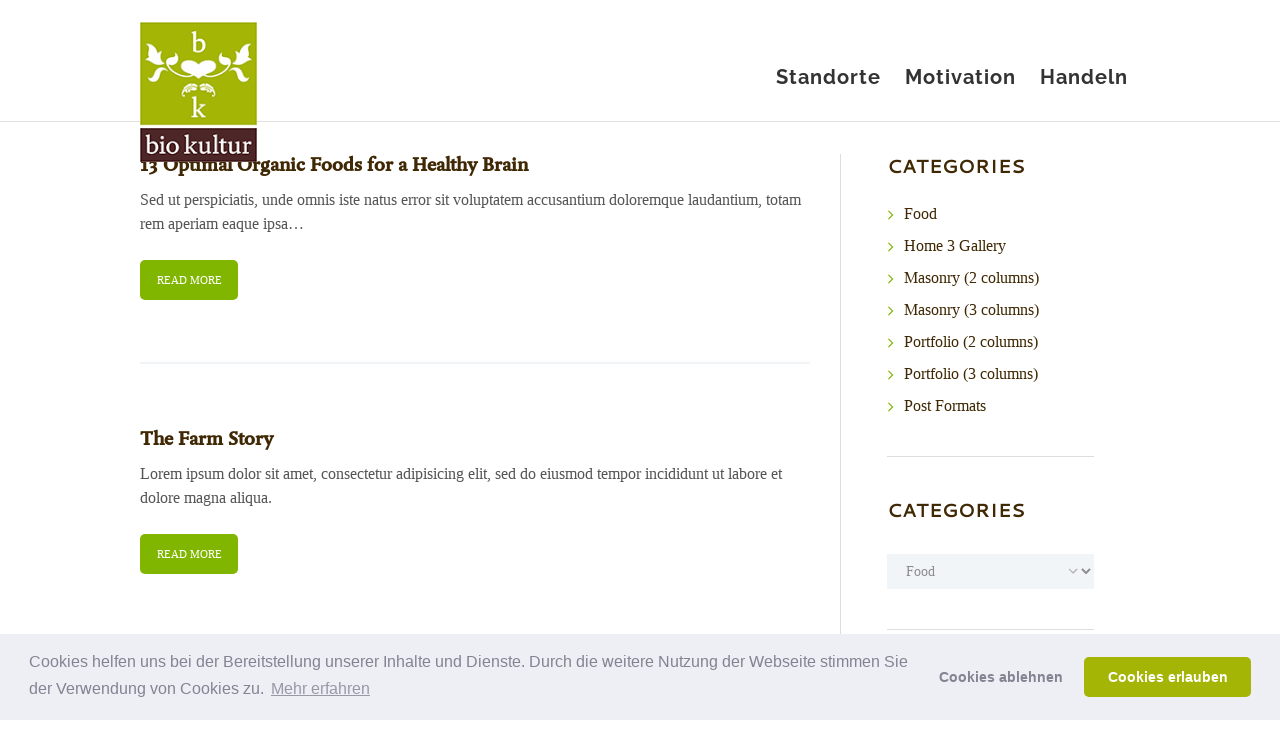

--- FILE ---
content_type: text/html; charset=UTF-8
request_url: https://www.biokultur.de/category/home-1-news/
body_size: 29903
content:
<!DOCTYPE html>
<html lang="de" class="scheme_original">
<head>
    <meta name='robots' content='index, follow, max-image-preview:large, max-snippet:-1, max-video-preview:-1' />
        <meta charset="UTF-8" />
        <meta name="viewport" content="width=device-width, initial-scale=1, maximum-scale=1">
        <meta name="format-detection" content="telephone=no">

        
        <link rel="profile" href="http://gmpg.org/xfn/11" />
        <link rel="pingback" href="https://www.biokultur.de/xmlrpc.php" />
        
	<!-- This site is optimized with the Yoast SEO plugin v20.6 - https://yoast.com/wordpress/plugins/seo/ -->
	<title>Food Archive - biokultur - Dein Biomarkt</title>
	<link rel="canonical" href="https://www.biokultur.de/category/home-1-news/" />
	<meta property="og:locale" content="de_DE" />
	<meta property="og:type" content="article" />
	<meta property="og:title" content="Food Archive - biokultur - Dein Biomarkt" />
	<meta property="og:url" content="https://www.biokultur.de/category/home-1-news/" />
	<meta property="og:site_name" content="biokultur - Dein Biomarkt" />
	<meta name="twitter:card" content="summary_large_image" />
	<script type="application/ld+json" class="yoast-schema-graph">{"@context":"https://schema.org","@graph":[{"@type":"CollectionPage","@id":"https://www.biokultur.de/category/home-1-news/","url":"https://www.biokultur.de/category/home-1-news/","name":"Food Archive - biokultur - Dein Biomarkt","isPartOf":{"@id":"https://www.biokultur.de/#website"},"breadcrumb":{"@id":"https://www.biokultur.de/category/home-1-news/#breadcrumb"},"inLanguage":"de"},{"@type":"BreadcrumbList","@id":"https://www.biokultur.de/category/home-1-news/#breadcrumb","itemListElement":[{"@type":"ListItem","position":1,"name":"Startseite","item":"https://www.biokultur.de/"},{"@type":"ListItem","position":2,"name":"Food"}]},{"@type":"WebSite","@id":"https://www.biokultur.de/#website","url":"https://www.biokultur.de/","name":"Bio Kultur - Dein Bioladen","description":"","publisher":{"@id":"https://www.biokultur.de/#organization"},"potentialAction":[{"@type":"SearchAction","target":{"@type":"EntryPoint","urlTemplate":"https://www.biokultur.de/?s={search_term_string}"},"query-input":"required name=search_term_string"}],"inLanguage":"de"},{"@type":"Organization","@id":"https://www.biokultur.de/#organization","name":"Biokultur","url":"https://www.biokultur.de/","logo":{"@type":"ImageObject","inLanguage":"de","@id":"https://www.biokultur.de/#/schema/logo/image/","url":"https://www.biokultur.de/wp-content/uploads/2019/12/biokultur-logo.png","contentUrl":"https://www.biokultur.de/wp-content/uploads/2019/12/biokultur-logo.png","width":130,"height":156,"caption":"Biokultur"},"image":{"@id":"https://www.biokultur.de/#/schema/logo/image/"}}]}</script>
	<!-- / Yoast SEO plugin. -->


<link rel='dns-prefetch' href='//www.biokultur.de' />

<link id='omgf-preload-0' rel='preload' href='//www.biokultur.de/wp-content/uploads/omgf/organics-font-google-fonts-style/cantarell-italic-latin-ext-400.woff2' as='font' type='font/woff2' crossorigin />
<link id='omgf-preload-1' rel='preload' href='//www.biokultur.de/wp-content/uploads/omgf/organics-font-google-fonts-style/cantarell-italic-latin-400.woff2' as='font' type='font/woff2' crossorigin />
<link id='omgf-preload-2' rel='preload' href='//www.biokultur.de/wp-content/uploads/omgf/organics-font-google-fonts-style/cantarell-italic-latin-ext-700.woff2' as='font' type='font/woff2' crossorigin />
<link id='omgf-preload-3' rel='preload' href='//www.biokultur.de/wp-content/uploads/omgf/organics-font-google-fonts-style/cantarell-italic-latin-700.woff2' as='font' type='font/woff2' crossorigin />
<link id='omgf-preload-4' rel='preload' href='//www.biokultur.de/wp-content/uploads/omgf/organics-font-google-fonts-style/cantarell-normal-latin-ext-400.woff2' as='font' type='font/woff2' crossorigin />
<link id='omgf-preload-5' rel='preload' href='//www.biokultur.de/wp-content/uploads/omgf/organics-font-google-fonts-style/cantarell-normal-latin-400.woff2' as='font' type='font/woff2' crossorigin />
<link id='omgf-preload-6' rel='preload' href='//www.biokultur.de/wp-content/uploads/omgf/organics-font-google-fonts-style/cantarell-normal-latin-ext-700.woff2' as='font' type='font/woff2' crossorigin />
<link id='omgf-preload-7' rel='preload' href='//www.biokultur.de/wp-content/uploads/omgf/organics-font-google-fonts-style/cantarell-normal-latin-700.woff2' as='font' type='font/woff2' crossorigin />
<link id='omgf-preload-8' rel='preload' href='//www.biokultur.de/wp-content/uploads/omgf/organics-font-google-fonts-style/raleway-italic-latin-ext.woff2' as='font' type='font/woff2' crossorigin />
<link id='omgf-preload-9' rel='preload' href='//www.biokultur.de/wp-content/uploads/omgf/organics-font-google-fonts-style/raleway-italic-latin.woff2' as='font' type='font/woff2' crossorigin />
<link id='omgf-preload-10' rel='preload' href='//www.biokultur.de/wp-content/uploads/omgf/organics-font-google-fonts-style/raleway-normal-latin-ext.woff2' as='font' type='font/woff2' crossorigin />
<link id='omgf-preload-11' rel='preload' href='//www.biokultur.de/wp-content/uploads/omgf/organics-font-google-fonts-style/raleway-normal-latin.woff2' as='font' type='font/woff2' crossorigin />
<link id='omgf-preload-12' rel='preload' href='//www.biokultur.de/wp-content/uploads/omgf/googlefonts/alex-brush-normal-latin-ext-400.woff2' as='font' type='font/woff2' crossorigin />
<link id='omgf-preload-13' rel='preload' href='//www.biokultur.de/wp-content/uploads/omgf/googlefonts/alex-brush-normal-latin-400.woff2' as='font' type='font/woff2' crossorigin />
<link id='omgf-preload-14' rel='preload' href='//www.biokultur.de/wp-content/uploads/omgf/omgf-stylesheet-79/roboto-normal-latin-ext-400.woff2' as='font' type='font/woff2' crossorigin />
<link id='omgf-preload-15' rel='preload' href='//www.biokultur.de/wp-content/uploads/omgf/omgf-stylesheet-79/roboto-normal-latin-400.woff2' as='font' type='font/woff2' crossorigin />
<link id='omgf-preload-16' rel='preload' href='//www.biokultur.de/wp-content/uploads/omgf/omgf-stylesheet-79/roboto-normal-latin-ext-500.woff2' as='font' type='font/woff2' crossorigin />
<link id='omgf-preload-17' rel='preload' href='//www.biokultur.de/wp-content/uploads/omgf/omgf-stylesheet-79/roboto-normal-latin-500.woff2' as='font' type='font/woff2' crossorigin />
<link id='omgf-preload-18' rel='preload' href='//www.biokultur.de/wp-content/uploads/omgf/omgf-stylesheet-79/source-serif-pro-normal-latin-ext-400.woff2' as='font' type='font/woff2' crossorigin />
<link id='omgf-preload-19' rel='preload' href='//www.biokultur.de/wp-content/uploads/omgf/omgf-stylesheet-79/source-serif-pro-normal-latin-400.woff2' as='font' type='font/woff2' crossorigin />
<link rel='stylesheet' id='wp-block-library-css' href='https://www.biokultur.de/wp-includes/css/dist/block-library/style.min.css?ver=6.2.8' type='text/css' media='all' />
<link rel='stylesheet' id='wc-blocks-vendors-style-css' href='https://www.biokultur.de/wp-content/plugins/woocommerce/packages/woocommerce-blocks/build/wc-blocks-vendors-style.css?ver=9.8.5' type='text/css' media='all' />
<link rel='stylesheet' id='wc-blocks-style-css' href='https://www.biokultur.de/wp-content/plugins/woocommerce/packages/woocommerce-blocks/build/wc-blocks-style.css?ver=9.8.5' type='text/css' media='all' />
<link rel='stylesheet' id='classic-theme-styles-css' href='https://www.biokultur.de/wp-includes/css/classic-themes.min.css?ver=6.2.8' type='text/css' media='all' />
<style id='global-styles-inline-css' type='text/css'>
body{--wp--preset--color--black: #000000;--wp--preset--color--cyan-bluish-gray: #abb8c3;--wp--preset--color--white: #ffffff;--wp--preset--color--pale-pink: #f78da7;--wp--preset--color--vivid-red: #cf2e2e;--wp--preset--color--luminous-vivid-orange: #ff6900;--wp--preset--color--luminous-vivid-amber: #fcb900;--wp--preset--color--light-green-cyan: #7bdcb5;--wp--preset--color--vivid-green-cyan: #00d084;--wp--preset--color--pale-cyan-blue: #8ed1fc;--wp--preset--color--vivid-cyan-blue: #0693e3;--wp--preset--color--vivid-purple: #9b51e0;--wp--preset--gradient--vivid-cyan-blue-to-vivid-purple: linear-gradient(135deg,rgba(6,147,227,1) 0%,rgb(155,81,224) 100%);--wp--preset--gradient--light-green-cyan-to-vivid-green-cyan: linear-gradient(135deg,rgb(122,220,180) 0%,rgb(0,208,130) 100%);--wp--preset--gradient--luminous-vivid-amber-to-luminous-vivid-orange: linear-gradient(135deg,rgba(252,185,0,1) 0%,rgba(255,105,0,1) 100%);--wp--preset--gradient--luminous-vivid-orange-to-vivid-red: linear-gradient(135deg,rgba(255,105,0,1) 0%,rgb(207,46,46) 100%);--wp--preset--gradient--very-light-gray-to-cyan-bluish-gray: linear-gradient(135deg,rgb(238,238,238) 0%,rgb(169,184,195) 100%);--wp--preset--gradient--cool-to-warm-spectrum: linear-gradient(135deg,rgb(74,234,220) 0%,rgb(151,120,209) 20%,rgb(207,42,186) 40%,rgb(238,44,130) 60%,rgb(251,105,98) 80%,rgb(254,248,76) 100%);--wp--preset--gradient--blush-light-purple: linear-gradient(135deg,rgb(255,206,236) 0%,rgb(152,150,240) 100%);--wp--preset--gradient--blush-bordeaux: linear-gradient(135deg,rgb(254,205,165) 0%,rgb(254,45,45) 50%,rgb(107,0,62) 100%);--wp--preset--gradient--luminous-dusk: linear-gradient(135deg,rgb(255,203,112) 0%,rgb(199,81,192) 50%,rgb(65,88,208) 100%);--wp--preset--gradient--pale-ocean: linear-gradient(135deg,rgb(255,245,203) 0%,rgb(182,227,212) 50%,rgb(51,167,181) 100%);--wp--preset--gradient--electric-grass: linear-gradient(135deg,rgb(202,248,128) 0%,rgb(113,206,126) 100%);--wp--preset--gradient--midnight: linear-gradient(135deg,rgb(2,3,129) 0%,rgb(40,116,252) 100%);--wp--preset--duotone--dark-grayscale: url('#wp-duotone-dark-grayscale');--wp--preset--duotone--grayscale: url('#wp-duotone-grayscale');--wp--preset--duotone--purple-yellow: url('#wp-duotone-purple-yellow');--wp--preset--duotone--blue-red: url('#wp-duotone-blue-red');--wp--preset--duotone--midnight: url('#wp-duotone-midnight');--wp--preset--duotone--magenta-yellow: url('#wp-duotone-magenta-yellow');--wp--preset--duotone--purple-green: url('#wp-duotone-purple-green');--wp--preset--duotone--blue-orange: url('#wp-duotone-blue-orange');--wp--preset--font-size--small: 13px;--wp--preset--font-size--medium: 20px;--wp--preset--font-size--large: 36px;--wp--preset--font-size--x-large: 42px;--wp--preset--spacing--20: 0.44rem;--wp--preset--spacing--30: 0.67rem;--wp--preset--spacing--40: 1rem;--wp--preset--spacing--50: 1.5rem;--wp--preset--spacing--60: 2.25rem;--wp--preset--spacing--70: 3.38rem;--wp--preset--spacing--80: 5.06rem;--wp--preset--shadow--natural: 6px 6px 9px rgba(0, 0, 0, 0.2);--wp--preset--shadow--deep: 12px 12px 50px rgba(0, 0, 0, 0.4);--wp--preset--shadow--sharp: 6px 6px 0px rgba(0, 0, 0, 0.2);--wp--preset--shadow--outlined: 6px 6px 0px -3px rgba(255, 255, 255, 1), 6px 6px rgba(0, 0, 0, 1);--wp--preset--shadow--crisp: 6px 6px 0px rgba(0, 0, 0, 1);}:where(.is-layout-flex){gap: 0.5em;}body .is-layout-flow > .alignleft{float: left;margin-inline-start: 0;margin-inline-end: 2em;}body .is-layout-flow > .alignright{float: right;margin-inline-start: 2em;margin-inline-end: 0;}body .is-layout-flow > .aligncenter{margin-left: auto !important;margin-right: auto !important;}body .is-layout-constrained > .alignleft{float: left;margin-inline-start: 0;margin-inline-end: 2em;}body .is-layout-constrained > .alignright{float: right;margin-inline-start: 2em;margin-inline-end: 0;}body .is-layout-constrained > .aligncenter{margin-left: auto !important;margin-right: auto !important;}body .is-layout-constrained > :where(:not(.alignleft):not(.alignright):not(.alignfull)){max-width: var(--wp--style--global--content-size);margin-left: auto !important;margin-right: auto !important;}body .is-layout-constrained > .alignwide{max-width: var(--wp--style--global--wide-size);}body .is-layout-flex{display: flex;}body .is-layout-flex{flex-wrap: wrap;align-items: center;}body .is-layout-flex > *{margin: 0;}:where(.wp-block-columns.is-layout-flex){gap: 2em;}.has-black-color{color: var(--wp--preset--color--black) !important;}.has-cyan-bluish-gray-color{color: var(--wp--preset--color--cyan-bluish-gray) !important;}.has-white-color{color: var(--wp--preset--color--white) !important;}.has-pale-pink-color{color: var(--wp--preset--color--pale-pink) !important;}.has-vivid-red-color{color: var(--wp--preset--color--vivid-red) !important;}.has-luminous-vivid-orange-color{color: var(--wp--preset--color--luminous-vivid-orange) !important;}.has-luminous-vivid-amber-color{color: var(--wp--preset--color--luminous-vivid-amber) !important;}.has-light-green-cyan-color{color: var(--wp--preset--color--light-green-cyan) !important;}.has-vivid-green-cyan-color{color: var(--wp--preset--color--vivid-green-cyan) !important;}.has-pale-cyan-blue-color{color: var(--wp--preset--color--pale-cyan-blue) !important;}.has-vivid-cyan-blue-color{color: var(--wp--preset--color--vivid-cyan-blue) !important;}.has-vivid-purple-color{color: var(--wp--preset--color--vivid-purple) !important;}.has-black-background-color{background-color: var(--wp--preset--color--black) !important;}.has-cyan-bluish-gray-background-color{background-color: var(--wp--preset--color--cyan-bluish-gray) !important;}.has-white-background-color{background-color: var(--wp--preset--color--white) !important;}.has-pale-pink-background-color{background-color: var(--wp--preset--color--pale-pink) !important;}.has-vivid-red-background-color{background-color: var(--wp--preset--color--vivid-red) !important;}.has-luminous-vivid-orange-background-color{background-color: var(--wp--preset--color--luminous-vivid-orange) !important;}.has-luminous-vivid-amber-background-color{background-color: var(--wp--preset--color--luminous-vivid-amber) !important;}.has-light-green-cyan-background-color{background-color: var(--wp--preset--color--light-green-cyan) !important;}.has-vivid-green-cyan-background-color{background-color: var(--wp--preset--color--vivid-green-cyan) !important;}.has-pale-cyan-blue-background-color{background-color: var(--wp--preset--color--pale-cyan-blue) !important;}.has-vivid-cyan-blue-background-color{background-color: var(--wp--preset--color--vivid-cyan-blue) !important;}.has-vivid-purple-background-color{background-color: var(--wp--preset--color--vivid-purple) !important;}.has-black-border-color{border-color: var(--wp--preset--color--black) !important;}.has-cyan-bluish-gray-border-color{border-color: var(--wp--preset--color--cyan-bluish-gray) !important;}.has-white-border-color{border-color: var(--wp--preset--color--white) !important;}.has-pale-pink-border-color{border-color: var(--wp--preset--color--pale-pink) !important;}.has-vivid-red-border-color{border-color: var(--wp--preset--color--vivid-red) !important;}.has-luminous-vivid-orange-border-color{border-color: var(--wp--preset--color--luminous-vivid-orange) !important;}.has-luminous-vivid-amber-border-color{border-color: var(--wp--preset--color--luminous-vivid-amber) !important;}.has-light-green-cyan-border-color{border-color: var(--wp--preset--color--light-green-cyan) !important;}.has-vivid-green-cyan-border-color{border-color: var(--wp--preset--color--vivid-green-cyan) !important;}.has-pale-cyan-blue-border-color{border-color: var(--wp--preset--color--pale-cyan-blue) !important;}.has-vivid-cyan-blue-border-color{border-color: var(--wp--preset--color--vivid-cyan-blue) !important;}.has-vivid-purple-border-color{border-color: var(--wp--preset--color--vivid-purple) !important;}.has-vivid-cyan-blue-to-vivid-purple-gradient-background{background: var(--wp--preset--gradient--vivid-cyan-blue-to-vivid-purple) !important;}.has-light-green-cyan-to-vivid-green-cyan-gradient-background{background: var(--wp--preset--gradient--light-green-cyan-to-vivid-green-cyan) !important;}.has-luminous-vivid-amber-to-luminous-vivid-orange-gradient-background{background: var(--wp--preset--gradient--luminous-vivid-amber-to-luminous-vivid-orange) !important;}.has-luminous-vivid-orange-to-vivid-red-gradient-background{background: var(--wp--preset--gradient--luminous-vivid-orange-to-vivid-red) !important;}.has-very-light-gray-to-cyan-bluish-gray-gradient-background{background: var(--wp--preset--gradient--very-light-gray-to-cyan-bluish-gray) !important;}.has-cool-to-warm-spectrum-gradient-background{background: var(--wp--preset--gradient--cool-to-warm-spectrum) !important;}.has-blush-light-purple-gradient-background{background: var(--wp--preset--gradient--blush-light-purple) !important;}.has-blush-bordeaux-gradient-background{background: var(--wp--preset--gradient--blush-bordeaux) !important;}.has-luminous-dusk-gradient-background{background: var(--wp--preset--gradient--luminous-dusk) !important;}.has-pale-ocean-gradient-background{background: var(--wp--preset--gradient--pale-ocean) !important;}.has-electric-grass-gradient-background{background: var(--wp--preset--gradient--electric-grass) !important;}.has-midnight-gradient-background{background: var(--wp--preset--gradient--midnight) !important;}.has-small-font-size{font-size: var(--wp--preset--font-size--small) !important;}.has-medium-font-size{font-size: var(--wp--preset--font-size--medium) !important;}.has-large-font-size{font-size: var(--wp--preset--font-size--large) !important;}.has-x-large-font-size{font-size: var(--wp--preset--font-size--x-large) !important;}
.wp-block-navigation a:where(:not(.wp-element-button)){color: inherit;}
:where(.wp-block-columns.is-layout-flex){gap: 2em;}
.wp-block-pullquote{font-size: 1.5em;line-height: 1.6;}
</style>
<link rel='stylesheet' id='essential-grid-plugin-settings-css' href='https://www.biokultur.de/wp-content/plugins/essential-grid/public/assets/css/settings.css?ver=2.3.3' type='text/css' media='all' />
<link rel='stylesheet' id='tp-fontello-css' href='https://www.biokultur.de/wp-content/plugins/essential-grid/public/assets/font/fontello/css/fontello.css?ver=2.3.3' type='text/css' media='all' />
<link rel='stylesheet' id='rs-plugin-settings-css' href='https://www.biokultur.de/wp-content/plugins/revslider/public/assets/css/rs6.css?ver=6.1.2' type='text/css' media='all' />
<style id='rs-plugin-settings-inline-css' type='text/css'>
#rs-demo-id {}
</style>
<link rel='stylesheet' id='woocommerce-layout-css' href='https://www.biokultur.de/wp-content/plugins/woocommerce/assets/css/woocommerce-layout.css?ver=7.6.1' type='text/css' media='all' />
<link rel='stylesheet' id='woocommerce-smallscreen-css' href='https://www.biokultur.de/wp-content/plugins/woocommerce/assets/css/woocommerce-smallscreen.css?ver=7.6.1' type='text/css' media='only screen and (max-width: 768px)' />
<link rel='stylesheet' id='woocommerce-general-css' href='https://www.biokultur.de/wp-content/plugins/woocommerce/assets/css/woocommerce.css?ver=7.6.1' type='text/css' media='all' />
<style id='woocommerce-inline-inline-css' type='text/css'>
.woocommerce form .form-row .required { visibility: visible; }
</style>
<link rel='stylesheet' id='parent-style-css' href='https://www.biokultur.de/wp-content/themes/organics/style.css?ver=6.2.8' type='text/css' media='all' />
<link rel='stylesheet' id='organics-font-google-fonts-style-css' href='//www.biokultur.de/wp-content/uploads/omgf/organics-font-google-fonts-style/organics-font-google-fonts-style.css?ver=1668411009' type='text/css' media='all' />
<link rel='stylesheet' id='fontello-style-css' href='https://www.biokultur.de/wp-content/themes/organics/css/fontello/css/fontello.css' type='text/css' media='all' />
<link rel='stylesheet' id='organics-main-style-css' href='https://www.biokultur.de/wp-content/themes/organics-child/style.css' type='text/css' media='all' />
<link rel='stylesheet' id='organics-animation-style-css' href='https://www.biokultur.de/wp-content/themes/organics/fw/css/core.animation.css' type='text/css' media='all' />
<link rel='stylesheet' id='organics-shortcodes-style-css' href='https://www.biokultur.de/wp-content/plugins/trx_utils/shortcodes/shortcodes.css' type='text/css' media='all' />
<link rel='stylesheet' id='organics-woo-style-css' href='https://www.biokultur.de/wp-content/themes/organics/css/woo-style.css' type='text/css' media='all' />
<link rel='stylesheet' id='organics-skin-style-css' href='https://www.biokultur.de/wp-content/themes/organics/skins/trex2_no_less/skin.css' type='text/css' media='all' />
<link rel='stylesheet' id='organics-custom-style-css' href='https://www.biokultur.de/wp-content/themes/organics/fw/css/custom-style.css' type='text/css' media='all' />
<style id='organics-custom-style-inline-css' type='text/css'>
body{font-family:Cantarell;font-size:14px;font-weight:400;line-height:1.571em}h1{font-family:Raleway;font-size:3.429em;font-weight:700;line-height:1.208em; margin-top:1em;margin-bottom:0.8em}h2{font-family:Raleway;font-size:1.194em;font-weight:500;line-height:1.208em; margin-top:1.7em;margin-bottom:1.05em}h3{font-family:Raleway;font-size:1.250em;font-weight:700;line-height:1.208em; margin-top:1em;margin-bottom:1em}h4{font-family:Raleway;font-size:1.222em;font-weight:500;line-height:1.208em; margin-top:1em;margin-bottom:1.5em}h5{font-family:Raleway;font-size:1.200em;font-weight:700;line-height:1.208em; margin-top:2.65em;margin-bottom:1.3em}h6{font-family:Raleway;font-size:1em;font-weight:400;line-height:1.208em; margin-top:3.8em;margin-bottom:0.65em}h1,h2,h3,h4,h5,h6,h1 a,h2 a,h3 a,h4 a,h5 a,h6 a{color:#3f2803}blockquote::before{color:#80b500}a,.scheme_dark a,.scheme_light a{;	color:#80b500}a:hover,.scheme_dark a:hover,.scheme_light a:hover{color:#669100}.accent1{color:#80b500}.accent1_bgc{background-color:#80b500}.accent1_bg{background:#80b500}.accent1_border{border-color:#80b500}a.accent1:hover{color:#669100}.post_content.ih-item.circle.effect1.colored .info,.post_content.ih-item.circle.effect2.colored .info,.post_content.ih-item.circle.effect3.colored .info,.post_content.ih-item.circle.effect4.colored .info,.post_content.ih-item.circle.effect5.colored .info .info-back,.post_content.ih-item.circle.effect6.colored .info,.post_content.ih-item.circle.effect7.colored .info,.post_content.ih-item.circle.effect8.colored .info,.post_content.ih-item.circle.effect9.colored .info,.post_content.ih-item.circle.effect10.colored .info,.post_content.ih-item.circle.effect11.colored .info,.post_content.ih-item.circle.effect12.colored .info,.post_content.ih-item.circle.effect13.colored .info,.post_content.ih-item.circle.effect14.colored .info,.post_content.ih-item.circle.effect15.colored .info,.post_content.ih-item.circle.effect16.colored .info,.post_content.ih-item.circle.effect18.colored .info .info-back,.post_content.ih-item.circle.effect19.colored .info,.post_content.ih-item.circle.effect20.colored .info .info-back,.post_content.ih-item.square.effect1.colored .info,.post_content.ih-item.square.effect2.colored .info,.post_content.ih-item.square.effect3.colored .info,.post_content.ih-item.square.effect4.colored .mask1,.post_content.ih-item.square.effect4.colored .mask2,.post_content.ih-item.square.effect5.colored .info,.post_content.ih-item.square.effect6.colored .info,.post_content.ih-item.square.effect7.colored .info,.post_content.ih-item.square.effect8.colored .info,.post_content.ih-item.square.effect9.colored .info .info-back,.post_content.ih-item.square.effect10.colored .info,.post_content.ih-item.square.effect11.colored .info,.post_content.ih-item.square.effect12.colored .info,.post_content.ih-item.square.effect13.colored .info,.post_content.ih-item.square.effect14.colored .info,.post_content.ih-item.square.effect15.colored .info,.post_content.ih-item.circle.effect20.colored .info .info-back,.post_content.ih-item.square.effect_book.colored .info{background:#80b500}.post_content.ih-item.circle.effect1.colored .info,.post_content.ih-item.circle.effect2.colored .info,.post_content.ih-item.circle.effect5.colored .info .info-back,.post_content.ih-item.circle.effect19.colored .info,.post_content.ih-item.square.effect4.colored .mask1,.post_content.ih-item.square.effect4.colored .mask2,.post_content.ih-item.square.effect6.colored .info,.post_content.ih-item.square.effect7.colored .info,.post_content.ih-item.square.effect12.colored .info,.post_content.ih-item.square.effect13.colored .info,.post_content.ih-item.square.effect_more.colored .info,.post_content.ih-item.square.effect_fade.colored:hover .info,.post_content.ih-item.square.effect_dir.colored .info,.post_content.ih-item.square.effect_shift.colored .info{background:rgba(128,181,0,0.6)}.post_content.ih-item.square.effect_fade.colored .info{background:-moz-linear-gradient(top,rgba(255,255,255,0) 70%,rgba(128,181,0,0.6) 100%);	background:-webkit-gradient(linear,left top,left bottom,color-stop(70%,rgba(255,255,255,0)),color-stop(100%,rgba(128,181,0,0.6)));	background:-webkit-linear-gradient(top,rgba(255,255,255,0) 70%,rgba(128,181,0,0.6) 100%);	background:-o-linear-gradient(top,rgba(255,255,255,0) 70%,rgba(128,181,0,0.6) 100%);	background:-ms-linear-gradient(top,rgba(255,255,255,0) 70%,rgba(128,181,0,0.6) 100%);	background:linear-gradient(to bottom,rgba(255,255,255,0) 70%,rgba(128,181,0,0.6) 100%)}.post_content.ih-item.circle.effect17.colored:hover .img:before{-webkit-box-shadow:inset 0 0 0 110px rgba(128,181,0,0.6),inset 0 0 0 16px rgba(255,255,255,0.8),0 1px 2px rgba(0,0,0,0.1);	-moz-box-shadow:inset 0 0 0 110px rgba(128,181,0,0.6),inset 0 0 0 16px rgba(255,255,255,0.8),0 1px 2px rgba(0,0,0,0.1);	box-shadow:inset 0 0 0 110px rgba(128,181,0,0.6),inset 0 0 0 16px rgba(255,255,255,0.8),0 1px 2px rgba(0,0,0,0.1)}.post_content.ih-item.circle.effect1 .spinner{border-right-color:#80b500;	border-bottom-color:#80b500}.sc_table table tr:nth-child(odd){background-color:#f2f5f8}.sc_table table tr:first-child{background-color:#80b500}.sc_table table tr td:first-child{color:#80b500}pre.code,#toc .toc_item.current,#toc .toc_item:hover{border-color:#80b500}::selection,::-moz-selection{background-color:#80b500}input[type="text"],input[type="number"],input[type="email"],input[type="tel"],input[type="search"],input[type="password"],select,textarea{font-size:0.857em;font-weight:400;line-height:1.5em}.top_panel_inner_style_3 .top_panel_cart_button,.top_panel_inner_style_4 .top_panel_cart_button{background-color:rgba(128,181,0,0.2)}.top_panel_inner_style_4 .top_panel_top,.top_panel_inner_style_5 .top_panel_top,.top_panel_inner_style_3 .top_panel_top .sidebar_cart,.top_panel_inner_style_4 .top_panel_top .sidebar_cart,.top_panel_inner_style_4 .top_panel_top a{background-color:#f2f5f8; color:#8c8c8c}.top_panel_inner_style_4 .top_panel_top a:hover,.top_panel_inner_style_4 .sc_socials.sc_socials_type_icons a:hover,.top_panel_inner_style_5 .top_panel_top a:hover,.top_panel_inner_style_5 .sc_socials.sc_socials_type_icons a:hover,.top_panel_inner_style_7 .top_panel_top a:hover,.top_panel_inner_style_7 .sc_socials.sc_socials_type_icons a:hover,.header_mobile .sc_socials.sc_socials_type_icons a:hover{color:#80b500}.header_mobile .search_wrap,.header_mobile .login{background-color:#80b500}.top_panel_wrap.top_panel_style_7 .top_panel_wrap_inner.top_panel_inner_style_7 .top_panel_top{}.top_panel_top a:hover,.top_panel_top .search_submit:hover{color:#669100}.menu_user_nav>li>a:hover{color:#669100}.top_panel_inner_style_3 .menu_user_nav>li>ul:after,.top_panel_inner_style_4 .menu_user_nav>li>ul:after,.top_panel_inner_style_5 .menu_user_nav>li>ul:after,.top_panel_inner_style_7 .menu_user_nav>li>ul:after,.top_panel_inner_style_3 .menu_user_nav>li ul,.top_panel_inner_style_4 .menu_user_nav>li ul,.top_panel_inner_style_5 .menu_user_nav>li ul,.top_panel_middle .sidebar_cart{border-color:#669100;	background-color:#f2f5f8}.top_panel_inner_style_3 .menu_user_nav>li ul li a:hover,.top_panel_inner_style_3 .menu_user_nav>li ul li.current-menu-item>a,.top_panel_inner_style_3 .menu_user_nav>li ul li.current-menu-ancestor>a,.top_panel_inner_style_4 .menu_user_nav>li ul li a:hover,.top_panel_inner_style_4 .menu_user_nav>li ul li.current-menu-item>a,.top_panel_inner_style_4 .menu_user_nav>li ul li.current-menu-ancestor>a,.top_panel_inner_style_5 .menu_user_nav>li ul li a:hover,.top_panel_inner_style_5 .menu_user_nav>li ul li.current-menu-item>a,.top_panel_inner_style_5 .menu_user_nav>li ul li.current-menu-ancestor>a,.top_panel_inner_style_7 .menu_user_nav>li ul li a:hover,.top_panel_inner_style_7 .menu_user_nav>li ul li.current-menu-item>a,.top_panel_inner_style_7 .menu_user_nav>li ul li.current-menu-ancestor>a{}.top_panel_wrap .widget_shopping_cart ul.cart_list>li a:hover,.top_panel_wrap .menu_user_currency ul li a:hover{color:#80b500}.top_panel_middle .logo{margin-top:2.27em;margin-bottom:2.8em}.logo .logo_text{font-size:2.8571em;font-weight:700;line-height:0.75em}.top_panel_middle .menu_main_wrap{margin-top:calc(2.27em*1.825)}.top_panel_style_5 .top_panel_middle .menu_main_wrap{margin-top:calc(2.27em*0.3)}.top_panel_style_5 .top_panel_middle .logo{margin-bottom:calc(2.8em*0.3)}.top_panel_style_7 .top_panel_middle .menu_main_wrap{margin-top:calc(2.27em*2.05)}.top_panel_style_7 .top_panel_middle .logo{margin-bottom:calc(2.8em*1);	margin-top:calc(2.27em*1.3)}.top_panel_middle .menu_main_cart .contact_icon{background-color:#80b500;	border-color:#80b500}.top_panel_middle .menu_main_cart .contact_icon:hover{color:#80b500}/* Top panel (bottom area) */.top_panel_bottom{background-color:#80b500}.top_panel_image_hover{background-color:rgba(102,0,0,0.8)}.top_panel_title_inner .page_thumb .breadcrumbs a.breadcrumbs_item:hover{color:#80b500}.menu_main_nav>li>a{padding:0.8em 1.6em 0.8em;	font-family:Raleway;font-size:0.857em;font-weight:700;line-height:1.929em}.menu_main_nav li ul{background-color:#f2f5f8;	border-color:#80b500}.menu_main_nav>li ul li a{color:#8c8c8c}.menu_main_nav>li ul li a:hover,.menu_main_nav>li ul li.current-menu-item>a,.menu_main_nav>li ul li.current-menu-parent>a{color:#80b500}.menu_main_nav>li>a:hover,.menu_main_nav>li.sfHover>a,.menu_main_nav>li#blob,.menu_main_nav>li.current-menu-item>a,.menu_main_nav>li.current-menu-parent>a,.menu_main_nav>li.current-menu-ancestor>a{color:#80b500}.top_panel_inner_style_1 .menu_main_nav>li>a:hover,.top_panel_inner_style_2 .menu_main_nav>li>a:hover{background-color:#669100}.top_panel_inner_style_1 .menu_main_nav>li ul,.top_panel_inner_style_2 .menu_main_nav>li ul{border-color:#669100;	background-color:#80b500}.top_panel_inner_style_1 .menu_main_nav>a:hover,.top_panel_inner_style_1 .menu_main_nav>li.sfHover>a,.top_panel_inner_style_1 .menu_main_nav>li#blob,.top_panel_inner_style_1 .menu_main_nav>li.current-menu-item>a,.top_panel_inner_style_1 .menu_main_nav>li.current-menu-parent>a,.top_panel_inner_style_1 .menu_main_nav>li.current-menu-ancestor>a,.top_panel_inner_style_2 .menu_main_nav>a:hover,.top_panel_inner_style_2 .menu_main_nav>li.sfHover>a,.top_panel_inner_style_2 .menu_main_nav>li#blob,.top_panel_inner_style_2 .menu_main_nav>li.current-menu-item>a,.top_panel_inner_style_2 .menu_main_nav>li.current-menu-parent>a,.top_panel_inner_style_2 .menu_main_nav>li.current-menu-ancestor>a{background-color:#669100}.menu_main_nav>li>ul{font-family:Raleway;font-size:0.786em;font-weight:700;line-height:1.3em}.menu_main_nav>li>ul{top:calc(0.8em+0.8em+1.929em)}.menu_main_nav>li ul li a{padding:1.4em 1.5em 1.4em}.top_panel_inner_style_1 .menu_main_nav>li ul li a:hover,.top_panel_inner_style_1 .menu_main_nav>li ul li.current-menu-item>a,.top_panel_inner_style_1 .menu_main_nav>li ul li.current-menu-ancestor>a,.top_panel_inner_style_2 .menu_main_nav>li ul li a:hover,.top_panel_inner_style_2 .menu_main_nav>li ul li.current-menu-item>a,.top_panel_inner_style_2 .menu_main_nav>li ul li.current-menu-ancestor>a{background-color:#669100}.menu_main_responsive_button{margin-top:0.8em;	margin-bottom:0.8em}.menu_main_responsive_button:hover{color:#669100}.responsive_menu .top_panel_middle .menu_main_responsive_button{top:2.27em}.responsive_menu .menu_main_responsive_button{margin-top:calc(0.8em*0.8);	margin-bottom:calc(0.8em*0.6)}.top_panel_inner_style_1 .menu_main_responsive,.top_panel_inner_style_2 .menu_main_responsive{background-color:#80b500}.top_panel_inner_style_1 .menu_main_responsive a:hover,.top_panel_inner_style_2 .menu_main_responsive a:hover{background-color:#669100}.menu_main_responsive li a:hover{background-color:#80b500}.top_panel_bottom .search_wrap,.top_panel_inner_style_4 .search_wrap,.top_panel_inner_style_7 .search_wrap{padding-top:calc(0.8em*0.65);	padding-bottom:calc(0.8em*0.5)}.top_panel_inner_style_1 .search_form_wrap,.top_panel_inner_style_2 .search_form_wrap{background-color:rgba(102,145,0,0.2)}.top_panel_wrap .search_wrap.search_state_opened .search_field{background-color:#f2f5f8}.top_panel_icon{margin:calc(0.8em*0.1) 0 0.8em 2.15em}.top_panel_icon.search_wrap,.top_panel_inner_style_5 .menu_main_responsive_button,.top_panel_inner_style_6 .menu_main_responsive_button,.top_panel_inner_style_7 .menu_main_responsive_button{color:#80b500}.top_panel_icon .contact_icon,.top_panel_icon .search_submit{color:#80b500}.top_panel_wrap .search_form_wrap button{color:#4c4841}.top_panel_wrap .search_form_wrap button:hover{color:#80b500}.search_results .post_more,.search_results .search_results_close{color:#80b500}.search_results .post_more:hover,.search_results .search_results_close:hover{color:#669100}.top_panel_inner_style_1 .search_results,.top_panel_inner_style_1 .search_results:after,.top_panel_inner_style_2 .search_results,.top_panel_inner_style_2 .search_results:after,.top_panel_inner_style_3 .search_results,.top_panel_inner_style_3 .search_results:after{background-color:#80b500; border-color:#669100}.top_panel_fixed .menu_main_wrap{padding-top:calc(0.8em*0.3);	padding-top:calc(0.8em*1.3)}.top_panel_fixed .top_panel_wrap .logo{margin-top:calc(0.8em*1);	margin-bottom:calc(0.8em*0.6)}.top_panel_title_inner .breadcrumbs a:hover,.top_panel_title_inner .breadcrumbs .breadcrumbs_item.current{color:#80b500}.header_mobile .panel_top{background-color:#669100}.header_mobile .menu_main_nav>li>a{background-color:#80b500}.header_mobile .menu_main_nav>li ul li.current-menu-item>a,.header_mobile .menu_main_nav>li li li.current-menu-item>a{background-color:#80b500}.header_mobile .menu_button:hover,.header_mobile .menu_main_cart .top_panel_cart_button .contact_icon:hover{color:#80b500}.header_mobile .panel_bottom:before{background-color:#f2f5f8}.header_mobile .panel_middle span:before{color:#80b500}.post_title .post_icon{color:#80b500}.post_item_sermons{background-color:#f2f5f8}.pagination>a{border-color:#80b500}.hover_icon:after,.woocommerce ul.products .post_featured .post_thumb:hover:after,.woocommerce-page ul.products .post_featured .post_thumb:hover:after{background-color:rgba(128,181,0,0.25)}.post_format_aside.post_item_single .post_content p,.post_format_aside .post_descr{border-color:#80b500}.post_format_aside .post_descr{background-color:#f2f5f8; color:#3f2803}.post_format_link .post_descr a{color:#3f2803}.post_format_link .post_descr a:hover{color:#80b500}.post_format_status .post_descr{background-color:#8c8c8c}.post_info{font-family:Muli;line-height:1.3em;	margin-bottom:1.5em}.post_info a[class*="icon-"]{color:#80b500}.post_info a:hover,.wpb_widgetised_column .post_item .post_info .post_counters_comments:before:hover{color:#80b500}.post_info .post_info_counters .post_counters_item{color:#80b500}.post_info .post_info_counters .post_counters_item:hover{color:#669100}.post_item .post_readmore:hover .post_readmore_label{color:#669100}.post_item_related .post_info a:hover,.post_item_related .post_title a:hover{color:#669100}.isotope_item_colored .post_featured .post_mark_new,.isotope_item_colored .post_featured .post_title,.isotope_item_colored .post_content.ih-item.square.colored .info{background-color:#80b500}.isotope_item_colored .post_category a,.isotope_item_colored .post_rating .reviews_stars_bg,.isotope_item_colored .post_rating .reviews_stars_hover,.isotope_item_colored .post_rating .reviews_value{color:#80b500}.isotope_item_colored .post_info_wrap .post_button .sc_button{color:#80b500}.isotope_item_colored_1 .post_title a{color:#80b500}.isotope_item_colored_1 .post_title a:hover,.isotope_item_colored_1 .post_category a:hover{color:#669100}.isotope_wrap .isotope_item_colored_1 .post_featured{border-color:#80b500}.isotope_filters a{border-color:#80b500;	background-color:#80b500}.isotope_filters a.active,.isotope_filters a:hover{border-color:#669100;	background-color:#669100}.pagination_single>.pager_numbers,.pagination_single a,.pagination_slider .pager_cur,.pagination_pages>a,.pagination_pages>span{}.pagination_single>.pager_numbers,.pagination_single a:hover,.pagination_slider .pager_cur:hover,.pagination_slider .pager_cur:focus,.pagination_pages>.active,.pagination_pages>a:hover{background-color:#80b500;	border-color:#80b500}.pagination_wrap .pager_next:hover,.pagination_wrap .pager_prev:hover,.pagination_wrap .pager_last:hover,.pagination_wrap .pager_first:hover{background-color:#80b500;	border-color:#80b500}.pagination_viewmore>a{background-color:#80b500}.pagination_viewmore>a:hover{background-color:#669100}.viewmore_loader,.mfp-preloader span,.sc_video_frame.sc_video_active:before{background-color:#669100}.post_featured .post_nav_item:before{background-color:#80b500}.post_featured .post_nav_item .post_nav_info{background-color:#80b500}.reviews_block .reviews_summary .reviews_item{background-color:#80b500}.reviews_block .reviews_max_level_100 .reviews_stars_hover,.reviews_block .reviews_item .reviews_slider{background-color:#80b500}.reviews_block .reviews_item .reviews_stars_hover{color:#80b500}/* Summary stars in the post item (under the title) */.post_item .post_rating .reviews_stars_bg,.post_item .post_rating .reviews_stars_hover,.post_item .post_rating .reviews_value{color:#80b500}.post_author .post_author_title a{color:#80b500}.post_author .post_author_title a:hover{color:#669100}.comments_list_wrap ul.children,.comments_list_wrap ul>li + li{border-top-color:#80b500}.comments_list_wrap .comment-respond{border-bottom-color:#80b500}.comments_list_wrap>ul{border-bottom-color:#80b500}.comments_list_wrap .comment_info>span.comment_author,.comments_list_wrap .comment_info>.comment_date>.comment_date_value{color:#80b500}.page-template-404 .page_content_wrap,.error404 .page_content_wrap{background-color:#80b500}.sidebar_outer_menu .menu_side_nav>li>a,.sidebar_outer_menu .menu_side_responsive>li>a{font-family:Raleway;font-size:0.857em;font-weight:700;line-height:1.929em}.sidebar_outer_menu .menu_side_nav>li ul,.sidebar_outer_menu .menu_side_responsive>li ul{font-family:Raleway;font-size:0.786em;font-weight:700;line-height:1.3em}.sidebar_outer_menu .menu_side_nav>li ul li a,.sidebar_outer_menu .menu_side_responsive>li ul li a{padding:1.4em 1.5em 1.4em}.sidebar_outer_menu .sidebar_outer_menu_buttons>a:hover,.scheme_dark .sidebar_outer_menu .sidebar_outer_menu_buttons>a:hover,.scheme_light .sidebar_outer_menu .sidebar_outer_menu_buttons>a:hover{color:#80b500}.sidebar_cart,.widget_area_inner{}.widget_area_inner a,.widget_area_inner ul li:before,.widget_area_inner ul li a:hover,.widget_area_inner ul ul li a:hover,.widget_area_inner button:before,.post_info .post_info_counters .post_counters_item:before{color:#80b500}.widget_area_inner .logo_descr a{color:#3f2803}.widget_area_inner .logo_descr a:hover{color:#3f2803}.widget_area_inner a:hover,.widget_area_inner button:hover:before{color:#669100}.post_info .post_info_counters .post_counters_item:hover:before{color:#3f2803}.widget_area_inner .post_title a:hover{color:#80b500}.widget_area_inner .widget_title a{color:#3f2803}.widget_area_inner .widget_title a:hover{color:#3f2803}h1 a:hover,h2 a:hover,h3 a:hover,h4 a:hover,h5 a:hover,h6 a:hover{color:#80b500}.widget_area_inner ul li{color:#4c4841}.widget_area_inner ul li a{color:#3f2803}.widget_area_inner .widget_text a,.widget_area_inner .post_info a{color:#80b500}.widget_area_inner .widget_text a:hover,.widget_area_inner .post_info a:hover{color:#80b500}.widget_area_inner .post_title a{color:#3f2803}.widget_area_inner .post_info a{color:#8c8c8c}.widget_area_inner .widget_product_search .search_form input,.widget_area_inner .widget_search .search_form input,.widget_area_inner select{color:#8c8c8c;	background-color:#f2f5f8}.widget_area_inner ul li.recentcomments{color:#8c8c8c}/* Widget:Calendar */.widget_area_inner .widget_calendar td a:hover{background-color:#80b500}.widget_area_inner .widget_calendar .today .day_wrap{background-color:#80b500}.widget_area_inner .widget_calendar .weekday,.widget_area .widget_calendar .month_cur a{color:#3f2803}.widget_area .widget_calendar td .day_wrap{color:#8c8c8c}.widget_area .widget_calendar td a.day_wrap{background-color:#f2f5f8}.widget_area .widget_calendar td a.day_wrap:hover{background-color:#80b500}/* Widget:Categories */.widget_area .widget_categories ul li{color:#4c4841}.widget_categories ul ul li a{color:#8c8c8c}/* Widget:Tag Cloud */.widget_area_inner .widget_product_tag_cloud a,.widget_area_inner .widget_tag_cloud a{border-color:#80b500;	background-color:#f2f5f8}.widget_area_inner .widget_product_tag_cloud a,.widget_area_inner .widget_tag_cloud a{border-color:#fff;	color:#4c4841}.widget_area_inner .widget_product_tag_cloud a:hover,.widget_area_inner .widget_tag_cloud a:hover{color:#fff;	border-color:#80b500;	background-color:#80b500}/* Widget:Flickr */.flickr_images .flickr_badge_image a:after{background-color:rgba(63,40,3,0.8)}.testimonials_wrap_inner,.twitter_wrap_inner{background-color:#80b500}.copyright_wrap_inner .menu_footer_nav li a:hover,.scheme_dark .copyright_wrap_inner .menu_footer_nav li a:hover,.scheme_light .copyright_wrap_inner .menu_footer_nav li a:hover{color:#80b500}.copyright_wrap_inner{background-color:#f2f5f8}.copyright_style_emailer .copyright_text a:hover{color:#80b500}.copyright_style_emailer .sc_emailer.sc_emailer_opened input{background-color:#f2f5f8 !important}.scroll_to_top{background-color:#80b500}.scroll_to_top:hover{background-color:#3f2803}.custom_options #co_toggle{background-color:#669100 !important}.woocommerce .woocommerce-message:before,.woocommerce-page .woocommerce-message:before,.woocommerce .quantity input[type="button"]:hover,.woocommerce #content input[type="button"]:hover,.woocommerce-page .quantity input[type="button"]:hover,.woocommerce-page #content .quantity input[type="button"]:hover,.woocommerce ul.cart_list li>.amount,.woocommerce ul.product_list_widget li>.amount,.woocommerce-page ul.cart_list li>.amount,.woocommerce-page ul.product_list_widget li>.amount,.woocommerce ul.cart_list li span .amount,.woocommerce ul.product_list_widget li span .amount,.woocommerce-page ul.cart_list li span .amount,.woocommerce-page ul.product_list_widget li span .amount,.woocommerce ul.cart_list li ins .amount,.woocommerce ul.product_list_widget li ins .amount,.woocommerce-page ul.cart_list li ins .amount,.woocommerce-page ul.product_list_widget li ins .amount,.woocommerce.widget_shopping_cart .total .amount,.woocommerce .widget_shopping_cart .total .amount,.woocommerce-page.widget_shopping_cart .total .amount,.woocommerce-page .widget_shopping_cart .total .amount,.woocommerce a:hover h3,.woocommerce-page a:hover h3,.woocommerce .cart-collaterals .order-total strong,.woocommerce-page .cart-collaterals .order-total strong,.woocommerce .checkout #order_review .order-total .amount,.woocommerce-page .checkout #order_review .order-total .amount,.widget_area_inner .widgetWrap ul>li .star-rating span,.woocommerce #review_form #respond .stars a,.woocommerce-page #review_form #respond .stars a{color:#80b500}.woocommerce div.product span.price,.woocommerce div.product p.price,.woocommerce #content div.product span.price,.woocommerce #content div.product p.price,.woocommerce-page div.product span.price,.woocommerce-page div.product p.price,.woocommerce-page #content div.product span.price,.woocommerce-page #content div.product p.price,.woocommerce ul.products li.product .price,.woocommerce-page ul.products li.product .price.woocommerce .star-rating,.woocommerce-page .star-rating,.woocommerce .star-rating:before,.woocommerce-page .star-rating:before{}.woocommerce .star-rating,.woocommerce-page .star-rating,.woocommerce .star-rating:before,.woocommerce-page .star-rating:before{color:#80b500}.woocommerce .widget_price_filter .ui-slider .ui-slider-range,.woocommerce-page .widget_price_filter .ui-slider .ui-slider-range{background-color:#8c8c8c}.woocommerce .widget_price_filter .ui-slider .ui-slider-handle,.woocommerce-page .widget_price_filter .ui-slider .ui-slider-handle{border-color:#8c8c8c;	background-color:#f2f5f8}.woocommerce .woocommerce-message,.woocommerce-page .woocommerce-message,.woocommerce a.button.alt:active,.woocommerce button.button.alt:active,.woocommerce input.button.alt:active,.woocommerce #respond input#submit.alt:active,.woocommerce #content input.button.alt:active,.woocommerce-page a.button.alt:active,.woocommerce-page button.button.alt:active,.woocommerce-page input.button.alt:active,.woocommerce-page #respond input#submit.alt:active,.woocommerce-page #content input.button.alt:active,.woocommerce a.button:active,.woocommerce button.button:active,.woocommerce input.button:active,.woocommerce #respond input#submit:active,.woocommerce #content input.button:active,.woocommerce-page a.button:active,.woocommerce-page button.button:active,.woocommerce-page input.button:active,.woocommerce-page #respond input#submit:active,.woocommerce-page #content input.button:active{border-top-color:#80b500}div.woocommerce form.woocommerce-cart-form div.quantity span.q_inc,.woocommerce div.product form.cart div.quantity span.q_inc,.woocommerce-page div.product form.cart div.quantity span.q_inc,div.woocommerce form.woocommerce-cart-form div.quantity span.q_dec,.woocommerce div.product form.cart div.quantity span.q_dec,.woocommerce-page div.product form.cart div.quantity span.q_dec,.woocommerce a.button,.woocommerce button.button,.woocommerce input.button,.woocommerce #respond input#submit,.woocommerce #content input.button,.woocommerce-page a.button,.woocommerce-page button.button,.woocommerce-page input.button,.woocommerce-page #respond input#submit,.woocommerce-page #content input.button,.woocommerce a.button.alt,.woocommerce button.button.alt,.woocommerce input.button.alt,.woocommerce #respond input#submit.alt,.woocommerce #content input.button.alt,.woocommerce-page a.button.alt,.woocommerce-page button.button.alt,.woocommerce-page input.button.alt,.woocommerce-page #respond input#submit.alt,.woocommerce-page #content input.button.alt,.woocommerce-account .addresses .title .edit,.woocommerce a.added_to_cart,.woocommerce-page a.added_to_cart,.woocommerce .quick_view_button,.woocommerce-page .quick_view_button{background-color:#80b500}div.woocommerce form.woocommerce-cart-form div.quantity span.q_inc:hover,.woocommerce div.product form.cart div.quantity span.q_inc:hover,.woocommerce-page div.product form.cart div.quantity span.q_inc:hover,div.woocommerce form.woocommerce-cart-form div.quantity span.q_dec:hover,.woocommerce div.product form.cart div.quantity span.q_dec:hover,.woocommerce-page div.product form.cart div.quantity span.q_dec:hover,.woocommerce a.button:hover,.woocommerce button.button:hover,.woocommerce input.button:hover,.woocommerce #respond input#submit:hover,.woocommerce #content input.button:hover,.woocommerce-page a.button:hover,.woocommerce-page button.button:hover,.woocommerce-page input.button:hover,.woocommerce-page #respond input#submit:hover,.woocommerce-page #content input.button:hover,.woocommerce a.button.alt:hover,.woocommerce button.button.alt:hover,.woocommerce input.button.alt:hover,.woocommerce #respond input#submit.alt:hover,.woocommerce #content input.button.alt:hover,.woocommerce-page a.button.alt:hover,.woocommerce-page button.button.alt:hover,.woocommerce-page input.button.alt:hover,.woocommerce-page #respond input#submit.alt:hover,.woocommerce-page #content input.button.alt:hover,.woocommerce-account .addresses .title .edit:hover,.woocommerce .quick_view_button:hover,.woocommerce-page .quick_view_button:hover,.woocommerce a.added_to_cart:hover,.woocommerce-page a.added_to_cart:hover{background-color:#669100;	background-color:#3f2803}.woocommerce a.button.checkout,.woocommerce .price_slider_amount .button{background-color:#8c8c8c}.woocommerce a.button.checkout:hover,.woocommerce .price_slider_amount .button:hover{background-color:#4c4841}.woocommerce span.new,.woocommerce-page span.new,.woocommerce span.onsale,.woocommerce-page span.onsale{background-color:#80b500}.woocommerce ul.products li.product h3 a:hover,.woocommerce-page ul.products li.product h3 a:hover{color:#3f2803}.woocommerce ul.products li.product .product-image:before,.woocommerce-page ul.products li.product .product-image:before,.woocommerce ul.products li.product .product-image:before,.woocommerce-page ul.products li.product .product-image:before{background-color:rgba(128,181,0,0.25)}.woocommerce nav.woocommerce-pagination ul li a,.woocommerce nav.woocommerce-pagination ul li span.current{border-color:#80b500;	background-color:#80b500}.woocommerce nav.woocommerce-pagination ul li a:focus,.woocommerce nav.woocommerce-pagination ul li a:hover,.woocommerce nav.woocommerce-pagination ul li span.current{color:#80b500}.woocommerce table.cart thead th,.woocommerce #content table.cart thead th,.woocommerce-page table.cart thead th,.woocommerce-page #content table.cart thead th{background-color:#80b500}.textwidget .woocommerce ul.products li.product .post_featured .post_thumb:after{background-color:rgba(63,40,3,0.8)}.textwidget .woocommerce ul.products li.product .post_featured .quick_view_button:after{color:#80b500}.tribe-events-calendar thead th,.tribe-events-sub-nav li a{background-color:#80b500}a.tribe-events-read-more,.tribe-events-button,.tribe-events-nav-previous a,.tribe-events-nav-next a,.tribe-events-widget-link a,.tribe-events-viewmore a{background-color:#80b500}a.tribe-events-read-more:hover,.tribe-events-button:hover,.tribe-events-nav-previous a:hover,.tribe-events-nav-next a:hover,.tribe-events-widget-link a:hover,.tribe-events-viewmore a:hover{background-color:#669100}#bbpress-forums div.bbp-topic-content a,#buddypress button,#buddypress a.button,#buddypress input[type="submit"],#buddypress input[type="button"],#buddypress input[type="reset"],#buddypress ul.button-nav li a,#buddypress div.generic-button a,#buddypress .comment-reply-link,a.bp-title-button,#buddypress div.item-list-tabs ul li.selected a{background:#80b500}#bbpress-forums div.bbp-topic-content a:hover,#buddypress button:hover,#buddypress a.button:hover,#buddypress input[type="submit"]:hover,#buddypress input[type="button"]:hover,#buddypress input[type="reset"]:hover,#buddypress ul.button-nav li a:hover,#buddypress div.generic-button a:hover,#buddypress .comment-reply-link:hover,a.bp-title-button:hover,#buddypress div.item-list-tabs ul li.selected a:hover{background:#669100}.sc_accordion.sc_accordion_style_1 .sc_accordion_item .sc_accordion_title.ui-state-active{border-color:#80b500;	background-color:#80b500}.sc_accordion.sc_accordion_style_1 .sc_accordion_item .sc_accordion_title.ui-state-active .sc_accordion_icon_opened,.sc_accordion.sc_accordion_style_1 .sc_accordion_item .sc_accordion_title .sc_accordion_icon_closed{background-color:#80b500}.sc_accordion.sc_accordion_style_1 .sc_accordion_item .sc_accordion_title:hover .sc_accordion_icon_opened{background-color:#669100}.sc_accordion.sc_accordion_style_2 .sc_accordion_item .sc_accordion_title.ui-state-active{color:#80b500}.sc_accordion.sc_accordion_style_2 .sc_accordion_item .sc_accordion_title .sc_accordion_icon{color:#80b500}input[type="submit"],input[type="reset"],input[type="button"],button,.sc_button{font-size:1.077em;font-weight:400;line-height:1.429em}input[type="submit"],input[type="reset"],input[type="button"],button,.sc_button.sc_button_style_filled{background-color:#80b500}.sc_button_style_filled.sc_button_scheme_dark{background-color:#3f2803}input[type="submit"]:hover,input[type="reset"]:hover,input[type="button"]:hover,button:hover,.sc_button,.sc_button.sc_button_scheme_original:hover,.sc_button.sc_button_scheme_orange:hover,.sc_button.sc_button_scheme_crimson:hover{background-color:#3f2803;	border-color:#3f2803}.sc_button_style_filled.sc_button_scheme_dark:hover{background-color:#80b500}.sc_button.sc_button_style_border{border-color:#80b500;	color:#80b500}.sc_button.sc_button_style_border:hover{background-color:#80b500}.sc_button.sc_button_style_border.sc_button_scheme_dark{border-color:#3f2803;	color:#3f2803}.sc_button.sc_button_style_border.sc_button_scheme_dark:hover{background-color:#80b500;	border-color:#80b500}.sc_blogger.layout_date .sc_blogger_item .sc_blogger_date{background-color:#80b500;	border-color:#80b500}.sc_plain_item:nth-child(even) .sc_plain_item_inner{background-color:#80b500}.sc_call_to_action_accented{background-color:#80b500}.sc_call_to_action_accented .sc_item_button>a{color:#80b500}.sc_call_to_action_accented .sc_item_button>a:before{background-color:#80b500}.sc_call_to_action .sc_call_to_action_descr{color:#4c4841}.sc_chat_inner a{color:#80b500}.sc_chat_inner a:hover{color:#669100}.sc_chat .sc_chat_title a{color:#3f2803}.sc_chat .sc_chat_title a:hover{color:#80b500}.sc_clients_style_clients-2 .sc_client_title a:hover{color:#80b500}.sc_clients_style_clients-2 .sc_client_description:before,.sc_clients_style_clients-2 .sc_client_position{color:#80b500}.sc_form .sc_form_item.sc_form_button button{background-color:#80b500;	border-color:#80b500}.sc_form .sc_form_item.sc_form_button button:hover{background-color:#669100;	border-color:#669100}.sc_form_style_form_2 .sc_form_address_label{color:#80b500}.sc_countdown.sc_countdown_style_1 .sc_countdown_digits,.sc_countdown.sc_countdown_style_1 .sc_countdown_separator{color:#80b500}.sc_countdown.sc_countdown_style_1 .sc_countdown_digits{border-color:#80b500}.sc_countdown.sc_countdown_style_2 .sc_countdown_separator{color:rgba(128,181,0,0.8)}.sc_countdown.sc_countdown_style_2 .sc_countdown_digits span{background-color:rgba(128,181,0,0.5)}.sc_countdown.sc_countdown_style_2 .sc_countdown_label{color:rgba(128,181,0,0.8)}.sc_dropcaps.sc_dropcaps_style_1 .sc_dropcaps_item{background-color:#80b500}.sc_dropcaps.sc_dropcaps_style_2 .sc_dropcaps_item{background-color:#80b500}.sc_dropcaps.sc_dropcaps_style_3 .sc_dropcaps_item{background-color:#8c8c8c}.sc_dropcaps.sc_dropcaps_style_4 .sc_dropcaps_item{background-color:#80b500}.sc_emailer .sc_emailer_button:hover{background-color:#80b500}.sc_emailer.sc_emailer_opened .sc_emailer_button:hover{border-color:#80b500}.sc_events_style_events-2 .sc_events_item_date{background-color:#80b500}.sc_events_style_events-2 .sc_events_item_time{color:#4c4841}.sc_quote{background-color:#80b500}.sc_highlight_style_1{background-color:#3f2803}.sc_highlight_style_2{background-color:#669100}.sc_icon_hover:hover,a:hover .sc_icon_hover{background-color:#80b500 !important}.sc_icon_shape_round.sc_icon,.sc_icon_shape_square.sc_icon{background-color:#80b500;	border-color:#80b500}.sc_icon_shape_round.sc_icon:hover,.sc_icon_shape_square.sc_icon:hover,a:hover .sc_icon_shape_round.sc_icon,a:hover .sc_icon_shape_square.sc_icon{color:#80b500}figure figcaption,.sc_image figcaption{background-color:#f2f5f8;	color:#8c8c8c}.sc_image a:hover:after{color:#80b500}.sc_infobox.sc_infobox_style_regular{background-color:#f2f5f8;	color:#3f2803}.sc_list_style_iconed li:before,.sc_list_style_iconed .sc_list_icon{color:#80b500}.sc_list_style_iconed li a:hover .sc_list_title{color:#669100}.sc_popup:before{background-color:#80b500}.popup_wrap{background-color:#f2f5f8;	-webkit-box-shadow:0px 0px 0px 1px #80b500; -moz-box-shadow:0px 0px 0px 1px #80b500; box-shadow:0px 0px 0px 1px #80b500}}.sc_price_block.sc_price_block_style_1{background-color:#80b500}.sc_price_block.sc_price_block_style_2{background-color:#669100}.sc_price_block.sc_price_block_style_3{background-color:#f2f5f8}.sc_price_block.sc_price_block_style_3,.sc_price_block_style_3 .sc_price_block_money *{color:#4c4841}.sc_price_block.sc_price_block_style_3 .sc_price_block_link .sc_button:hover{background-color:#4c4841 !important}.sc_services_item .sc_services_item_readmore span{color:#80b500}.sc_services_item .sc_services_item_readmore:hover,.sc_services_item .sc_services_item_readmore:hover span{color:#669100}.sc_services_item .sc_services_item_readmore span{color:#80b500}.sc_services_item .sc_services_item_readmore:hover,.sc_services_item .sc_services_item_readmore:hover span{color:#80b500}.sc_services_style_services-1 .sc_icon,.sc_services_style_services-2 .sc_icon{border-color:#80b500;	background-color:#80b500}.sc_services_style_services-1 .sc_icon:hover,.sc_services_style_services-1 a:hover .sc_icon,.sc_services_style_services-2 .sc_icon:hover,.sc_services_style_services-2 a:hover .sc_icon{border-color:#3f2803;	background-color:#3f2803}.sc_services_style_services-3 a:hover .sc_icon,.sc_services_style_services-3 .sc_icon:hover{color:#80b500}.sc_services_style_services-3 a:hover .sc_services_item_title{color:#80b500}.sc_services_style_services-4 .sc_icon{background-color:#80b500}.sc_services_style_services-4 a:hover .sc_icon,.sc_services_style_services-4 .sc_icon:hover{background-color:#669100}.sc_services_style_services-4 a:hover .sc_services_item_title{color:#80b500}.sc_services_style_services-2 .sc_services_item .sc_services_item_description{color:#4c4841}.sc_scroll_controls_wrap a{background-color:#80b500}.sc_scroll_controls_type_side .sc_scroll_controls_wrap a{background-color:rgba(128,181,0,0.8)}.sc_scroll_bar .swiper-scrollbar-drag:before{background-color:#80b500}.sc_blogger .sc_scroll_controls_wrap a:hover{color:#80b500}.sc_skills_counter .sc_skills_item .sc_skills_icon{color:#80b500}.sc_skills_counter .sc_skills_item:hover .sc_skills_icon{color:#669100}.sc_skills_bar .sc_skills_item .sc_skills_count{border-color:#80b500}.sc_skills_bar .sc_skills_info .sc_skills_label{color:#3f2803}.sc_skills_bar .sc_skills_item .sc_skills_count,.sc_skills_counter .sc_skills_item.sc_skills_style_3 .sc_skills_count,.sc_skills_counter .sc_skills_item.sc_skills_style_4 .sc_skills_count,.sc_skills_counter .sc_skills_item.sc_skills_style_4 .sc_skills_info{background-color:#80b500}.sc_slider_controls_wrap a:hover{border-color:#80b500;	background-color:#80b500}.sc_slider_swiper .sc_slider_pagination_wrap .swiper-active-switch{border-color:#80b500;	background-color:#80b500}.sc_slider_swiper .sc_slider_info{background-color:rgba(128,181,0,0.8) !important}.sc_slider_pagination_over .sc_slider_pagination_wrap span:hover,.sc_slider_pagination_over .sc_slider_pagination_wrap .swiper-active-switch{border-color:#80b500;	background-color:#80b500}.sc_slider_controls_wrap a{background-color:#80b500}.sc_slider .sc_slider_controls_wrap a:hover{background-color:#80b500}.sc_slider .sc_slider_controls_wrap a,.sc_scroll_controls .sc_scroll_controls_wrap a,.sc_slider_woocommerce .sc_scroll_controls_wrap a{color:#80b500}.sc_scroll_controls .sc_scroll_controls_wrap a:hover,.sc_slider_woocommerce .sc_scroll_controls_wrap a:hover{color:#3f2803}.sc_slider_nocontrols.sc_slider_nopagination .sc_slider_controls_wrap a{color:#80b500}.sc_slider_nocontrols.sc_slider_nopagination .sc_slider_controls_wrap a:hover{color:#3f2803}.sc_socials.sc_socials_type_icons a:hover,.scheme_dark .sc_socials.sc_socials_shape_round a:hover,.scheme_light .sc_socials.sc_socials_shape_round a:hover{color:#f2f5f8;	background-color:#80b500}.contacts_wrap_inner .sc_socials.sc_socials_shape_round a{color:#80b500;	background-color:#f2f5f8}.contacts_wrap_inner .sc_socials.sc_socials_shape_round a:hover{color:#f2f5f8;	background-color:#80b500;	border-color:#80b500}.post_custom_fields .post-custom_field-key a{background-color:#f2f5f8}.post_custom_fields .post-custom_field-key a:hover{background-color:#80b500}.sc_tabs.sc_tabs_style_1 .sc_tabs_titles li a:hover,.sc_tabs.sc_tabs_style_2 .sc_tabs_titles li a:hover{color:#80b500}.sc_tabs.sc_tabs_style_1 .sc_tabs_titles li.ui-state-active a,.sc_tabs.sc_tabs_style_2 .sc_tabs_titles li.ui-state-active a{color:#80b500}.sc_tabs.sc_tabs_style_1 .sc_tabs_titles li.ui-state-active a:hover,.sc_tabs.sc_tabs_style_2 .sc_tabs_titles li.ui-state-active a:hover{color:#4c4841}.sc_tabs.sc_tabs_style_1 .sc_tabs_titles li.ui-state-active a:after{background-color:#f2f5f8}.sc_tabs.sc_tabs_style_2 .sc_tabs_titles li a{color:#4c4841;	border-color:#f2f5f8;	background-color:#f2f5f8!important}.sc_tabs.sc_tabs_style_2 .sc_tabs_titles li a:hover,.sc_tabs.sc_tabs_style_2 .sc_tabs_titles li.ui-state-active a{border-color:#f2f5f8;	background-color:#f2f5f8!important}.sc_team_item .sc_team_item_info .sc_team_item_title a{color:#3f2803}.sc_team_item .sc_team_item_info .sc_team_item_title a:hover{color:#80b500}.sc_team_item .sc_team_item_info .sc_team_item_position{color:#80b500}.sc_team_style_team-1 .sc_team_item_info,.sc_team_style_team-3 .sc_team_item_info{border-color:#80b500}.sc_team_style_team-1 .sc_team_item_avatar:before{background-color:#80b500}.sc_team_style_team-1 .sc_socials .social_icons{color:#8c8c8c}.sc_team.sc_team_style_team-3 .sc_team_item_avatar .sc_team_item_hover{background-color:rgba(128,181,0,0.8)}.sc_team.sc_team_style_team-4 .sc_socials_item a:hover{border-color:#80b500}.sc_team_style_team-4 .sc_team_item_info .sc_team_item_title a{color:#80b500}.sc_team_style_team-4 .sc_team_item_info .sc_team_item_title a:hover{color:#669100}.sc_testimonials_style_testimonials-2 .sc_testimonial_author_name,.sc_testimonials_style_testimonials-4 .sc_testimonial_author_name,.sc_testimonials_style_testimonials-2 .sc_testimonial_author_position{color:#3f2803}.sc_testimonials_style_testimonials-3 .sc_testimonial_content p:first-child:before,.sc_testimonials_style_testimonials-3 .sc_testimonial_author_position{color:#80b500}.sc_testimonials_style_testimonials-4 .sc_testimonial_content p:first-child:before,.sc_testimonials_style_testimonials-4 .sc_testimonial_author_position{color:#80b500}.sc_testimonials_style_testimonials-4 .sc_testimonial_content{color:#4c4841}.sc_title_icon{color:#80b500}.sc_title_underline::after{border-color:#8c8c8c}.sc_toggles.sc_toggles_style_1 .sc_toggles_item .sc_toggles_title.ui-state-active{color:#80b500;	border-color:#80b500}.sc_toggles.sc_toggles_style_1 .sc_toggles_item .sc_toggles_title.ui-state-active .sc_toggles_icon_opened{background-color:#80b500}.sc_toggles.sc_toggles_style_1 .sc_toggles_item .sc_toggles_title:hover{color:#669100;	border-color:#669100}.sc_toggles.sc_toggles_style_1 .sc_toggles_item .sc_toggles_title:hover .sc_toggles_icon_opened{background-color:#669100}.sc_toggles.sc_toggles_style_2 .sc_toggles_item .sc_toggles_title.ui-state-active{color:#80b500}.sc_toggles.sc_toggles_style_2 .sc_toggles_item .sc_toggles_title .sc_toggles_icon{border-color:#80b500;	background-color:#80b500}.sc_toggles.sc_toggles_style_2 .sc_toggles_item .sc_toggles_title.ui-state-active .sc_toggles_icon{color:#80b500}.sc_tooltip_parent .sc_tooltip,.sc_tooltip_parent .sc_tooltip:before{background-color:#3f2803}/* Common styles (title,subtitle and description for some shortcodes) */.sc_item_subtitle{color:#80b500}.sc_item_button>a:before{color:#80b500}.sc_item_button>a:hover:before{color:#669100}.sc_video_player .sc_video_frame:before{color:#80b500}.timeline.flatLine #t_line_left,.timeline.flatLine #t_line_right,#content .timeline.flatLine #t_line_left,#content .timeline.flatLine #t_line_right{color:#80b500}.timeline.flatNav .t_left,.timeline.flatNav .t_left:hover:active,#content .timeline.flatNav .t_left,#content .timeline.flatNav .t_left:hover:active,.timeline.flatNav .t_left:hover,#content .timeline.flatNav .t_left:hover,.timeline.flatNav .t_right,.timeline.flatNav .t_right:hover:active,#content .timeline.flatNav .t_right,#content .timeline.flatNav .t_right:hover:active,.timeline.flatNav .t_right:hover,#content .timeline.flatNav .t_right:hover{background-color:rgba(128,181,0,0.2)}.donation .post_goal_title .post_goal_amount,.post_type_donation.post_item_single.donation .post_sidebar .post_raised .post_raised_amount{color:#80b500}.post_type_donation .sc_donations_form_field_amount .sc_donations_form_label,.post_type_donation .sc_donations_form_amount_label,.post_type_donation.donation .sc_socials_share .sc_socials_share_caption{color:#3f2803}#myplayer .ttw-music-player .player .title{color:#3f2803}#myplayer .ttw-music-player li.playing,#myplayer .ttw-music-player li:hover{color:#3f2803 !important}#myplayer .ttw-music-player .elapsed{background:#80b500}.organics .esg-filterbutton,.organics .esg-navigationbutton,.organics .esg-sortbutton,.organics .esg-cartbutton{color:#8c8c8c}.organics .esg-filterbutton,.organics .esg-cartbutton,.organics .esg-navigationbutton{background:#f2f5f8 !important}.organics .esg-filterbutton:hover,.organics .esg-sortbutton:hover,.organics .esg-sortbutton-order:hover,.organics .esg-cartbutton-order:hover,.organics .esg-filterbutton.selected{background:#80b500 !important}.eg-organics-shop-wrapper .esg-starring .star-rating{color:#80b500 !important}#booking_back_today a{color:#8c8c8c}#tribe-bar-form,.tribe-bar-views-inner,#tribe-bar-views .tribe-bar-views-list .tribe-bar-views-option a{background-color:#f2f5f8}#tribe-bar-form .tribe-bar-submit input[type=submit],#tribe-bar-views .tribe-bar-views-list .tribe-bar-views-option.tribe-bar-active a:hover,#tribe-bar-views .tribe-bar-views-list .tribe-bar-views-option a:hover{background-color:#80b500}#tribe-bar-views .tribe-bar-views-list .tribe-bar-views-option a{color:#4c4841}#tribe-bar-form label{color:#3f2803}#tribe-bar-form input[type=text]{color:#4c4841}.tribe-events-list-separator-month span,.close_booking:hover{color:#80b500}#tribe-events .tribe-events-button,.tribe-events-button{background-color:#8c8c8c}#tribe-events .tribe-events-button:hover,.tribe-events-button:hover{background-color:#669100}.rev_slider .hermes .tp-bullet.selected,.rev_slider .hermes .tp-bullet.selected:after,.rev_slider .hermes .tp-bullet:hover{background-color:#80b500}
</style>
<link rel='stylesheet' id='organics-responsive-style-css' href='https://www.biokultur.de/wp-content/themes/organics/css/responsive.css' type='text/css' media='all' />
<link rel='stylesheet' id='theme-skin-responsive-style-css' href='https://www.biokultur.de/wp-content/themes/organics/skins/trex2_no_less/skin.responsive.css' type='text/css' media='all' />
<link rel='stylesheet' id='mediaelement-css' href='https://www.biokultur.de/wp-includes/js/mediaelement/mediaelementplayer-legacy.min.css?ver=4.2.17' type='text/css' media='all' />
<link rel='stylesheet' id='wp-mediaelement-css' href='https://www.biokultur.de/wp-includes/js/mediaelement/wp-mediaelement.min.css?ver=6.2.8' type='text/css' media='all' />
<link rel='stylesheet' id='cookieconsent-css' href='https://www.biokultur.de/wp-content/plugins/ga-germanized/assets/css/cookieconsent.css?ver=3.1.1' type='text/css' media='all' />
<link rel='stylesheet' id='wpgdprc-front-css-css' href='https://www.biokultur.de/wp-content/plugins/wp-gdpr-compliance/Assets/css/front.css?ver=1683178827' type='text/css' media='all' />
<style id='wpgdprc-front-css-inline-css' type='text/css'>
:root{--wp-gdpr--bar--background-color: #000000;--wp-gdpr--bar--color: #ffffff;--wp-gdpr--button--background-color: #000000;--wp-gdpr--button--background-color--darken: #000000;--wp-gdpr--button--color: #ffffff;}
</style>
<link rel='stylesheet' id='googleFonts-css' href='//www.biokultur.de/wp-content/uploads/omgf/googlefonts/googlefonts.css?ver=1668411009' type='text/css' media='all' />
<script type='text/javascript' src='https://www.biokultur.de/wp-includes/js/jquery/jquery.min.js?ver=3.6.4' id='jquery-core-js'></script>
<script type='text/javascript' src='https://www.biokultur.de/wp-includes/js/jquery/jquery-migrate.min.js?ver=3.4.0' id='jquery-migrate-js'></script>
<script type='text/javascript' src='https://www.biokultur.de/wp-content/plugins/revslider/public/assets/js/revolution.tools.min.js?ver=6.0' id='tp-tools-js'></script>
<script type='text/javascript' src='https://www.biokultur.de/wp-content/plugins/revslider/public/assets/js/rs6.min.js?ver=6.1.2' id='revmin-js'></script>
<script type='text/javascript' src='https://www.biokultur.de/wp-content/plugins/woocommerce/assets/js/jquery-blockui/jquery.blockUI.min.js?ver=2.7.0-wc.7.6.1' id='jquery-blockui-js'></script>
<script type='text/javascript' id='wc-add-to-cart-js-extra'>
/* <![CDATA[ */
var wc_add_to_cart_params = {"ajax_url":"\/wp-admin\/admin-ajax.php","wc_ajax_url":"\/?wc-ajax=%%endpoint%%","i18n_view_cart":"Warenkorb anzeigen","cart_url":"https:\/\/www.biokultur.de","is_cart":"","cart_redirect_after_add":"no"};
/* ]]> */
</script>
<script type='text/javascript' src='https://www.biokultur.de/wp-content/plugins/woocommerce/assets/js/frontend/add-to-cart.min.js?ver=7.6.1' id='wc-add-to-cart-js'></script>
<script type='text/javascript' src='https://www.biokultur.de/wp-content/plugins/js_composer/assets/js/vendors/woocommerce-add-to-cart.js?ver=6.11.0' id='vc_woocommerce-add-to-cart-js-js'></script>
<script type='text/javascript' src='https://www.biokultur.de/wp-content/themes/organics/fw/js/photostack/modernizr.min.js' id='modernizr-script-js'></script>
<script type='text/javascript' id='wpgdprc-front-js-js-extra'>
/* <![CDATA[ */
var wpgdprcFront = {"ajaxUrl":"https:\/\/www.biokultur.de\/wp-admin\/admin-ajax.php","ajaxNonce":"a358db82ca","ajaxArg":"security","pluginPrefix":"wpgdprc","blogId":"1","isMultiSite":"","locale":"de_DE","showSignUpModal":"","showFormModal":"","cookieName":"wpgdprc-consent","consentVersion":"","path":"\/","prefix":"wpgdprc"};
/* ]]> */
</script>
<script type='text/javascript' src='https://www.biokultur.de/wp-content/plugins/wp-gdpr-compliance/Assets/js/front.min.js?ver=1683178827' id='wpgdprc-front-js-js'></script>
<meta name="generator" content="WordPress 6.2.8" />
<meta name="generator" content="WooCommerce 7.6.1" />
<!-- Missing Google Analytics ID or Analytics Integration disabled -->	<noscript><style>.woocommerce-product-gallery{ opacity: 1 !important; }</style></noscript>
	<style type="text/css">.recentcomments a{display:inline !important;padding:0 !important;margin:0 !important;}</style><meta name="generator" content="Powered by WPBakery Page Builder - drag and drop page builder for WordPress."/>
<meta name="generator" content="Powered by Slider Revolution 6.1.2 - responsive, Mobile-Friendly Slider Plugin for WordPress with comfortable drag and drop interface." />
<link rel="icon" href="https://www.biokultur.de/wp-content/uploads/2020/01/cropped-biokultur-logo-favicon-32x32.png" sizes="32x32" />
<link rel="icon" href="https://www.biokultur.de/wp-content/uploads/2020/01/cropped-biokultur-logo-favicon-192x192.png" sizes="192x192" />
<link rel="apple-touch-icon" href="https://www.biokultur.de/wp-content/uploads/2020/01/cropped-biokultur-logo-favicon-180x180.png" />
<meta name="msapplication-TileImage" content="https://www.biokultur.de/wp-content/uploads/2020/01/cropped-biokultur-logo-favicon-270x270.png" />
<script type="text/javascript">function setREVStartSize(t){try{var h,e=document.getElementById(t.c).parentNode.offsetWidth;if(e=0===e||isNaN(e)?window.innerWidth:e,t.tabw=void 0===t.tabw?0:parseInt(t.tabw),t.thumbw=void 0===t.thumbw?0:parseInt(t.thumbw),t.tabh=void 0===t.tabh?0:parseInt(t.tabh),t.thumbh=void 0===t.thumbh?0:parseInt(t.thumbh),t.tabhide=void 0===t.tabhide?0:parseInt(t.tabhide),t.thumbhide=void 0===t.thumbhide?0:parseInt(t.thumbhide),t.mh=void 0===t.mh||""==t.mh||"auto"===t.mh?0:parseInt(t.mh,0),"fullscreen"===t.layout||"fullscreen"===t.l)h=Math.max(t.mh,window.innerHeight);else{for(var i in t.gw=Array.isArray(t.gw)?t.gw:[t.gw],t.rl)void 0!==t.gw[i]&&0!==t.gw[i]||(t.gw[i]=t.gw[i-1]);for(var i in t.gh=void 0===t.el||""===t.el||Array.isArray(t.el)&&0==t.el.length?t.gh:t.el,t.gh=Array.isArray(t.gh)?t.gh:[t.gh],t.rl)void 0!==t.gh[i]&&0!==t.gh[i]||(t.gh[i]=t.gh[i-1]);var r,a=new Array(t.rl.length),n=0;for(var i in t.tabw=t.tabhide>=e?0:t.tabw,t.thumbw=t.thumbhide>=e?0:t.thumbw,t.tabh=t.tabhide>=e?0:t.tabh,t.thumbh=t.thumbhide>=e?0:t.thumbh,t.rl)a[i]=t.rl[i]<window.innerWidth?0:t.rl[i];for(var i in r=a[0],a)r>a[i]&&0<a[i]&&(r=a[i],n=i);var d=e>t.gw[n]+t.tabw+t.thumbw?1:(e-(t.tabw+t.thumbw))/t.gw[n];h=t.gh[n]*d+(t.tabh+t.thumbh)}void 0===window.rs_init_css&&(window.rs_init_css=document.head.appendChild(document.createElement("style"))),document.getElementById(t.c).height=h,window.rs_init_css.innerHTML+="#"+t.c+"_wrapper { height: "+h+"px }"}catch(t){console.log("Failure at Presize of Slider:"+t)}};</script>
		<style type="text/css" id="wp-custom-css">
			a, .scheme_dark a, .scheme_light a {
	color: #a4b505;
}
.content{
	margin-bottom: 70px;
}
.top_panel_style_5 .menu_main_wrap {
    text-align: right;
}
.icon-shopping-cart13{
	display: none!important;
}
nav li{
	margin: 0px!important;
}
.top_panel_fixed .top_panel_wrap .contact_logo {
    position: absolute;
    display:block;
		z-index:999;
		top:-15px;
}
.top_panel_wrap .logo_fixed {
    max-height: 420px!important	;
}
.logo_fixed{
	margin-top:15px!important;
	height: 140px;
}
.top_panel_fixed .top_panel_middle {
    min-height: 40px!important;
    height: 70px;
}
.meingruen .vc_btn3{
	background-color: #a4b505!important;
	border-color: #a4b505!important;
}
body {
	font-family: Open Sans!important;
	font-size: 16px;
	line-height: 1.8em;
}
.menu_main_wrap{
	width:100%;
}
@font-face {
	font-family: Alex Brush;
  font-display: swap;
}
h1, h2 {
		font-family: Alex Brush;
    font-weight: 400;
    font-style: normal;
		text-transform: none;
}
h1{
	font-size: 65px!important;
}
h2{
	font-size: 38px;
}

.font_h2{
	text-transform: none;
	padding-left: 0px!important;
	font-size: 65px!important;
	padding-bottom: 10px;
}
.logo_main{
	height: unset!important;
}
.menu_main_nav>li>a {
    font-size: 20px;
		text-transform: none;
}
.top_panel_middle{
	    background-color: rgba(255, 255, 255, 0.85) !important;
}
.contact_logo{
	position:absolute!important;
	z-index:999;
	top: -25px;
}
.menu_main_nav>li>a {
    padding: 0.8em 0.6em 0.8em;
}
.menu_main_nav > li.menu-item-has-children > a {
    padding-right: 0.6em;
}
.top_panel_style_7 .top_panel_middle .menu_main_wrap {
    margin-top: calc(1.27em*2.05);
}

.post_title[class~="entry-title"], .post_info{
	display: none!important;
}
.page_title {
	display: none!important;
}
.page_content_wrap {
    padding: 0em 0 0em;
}
.wpb_wrapper .sc_title:first-child{
	margin-top:0!important;
}
h1 {
    font-size: 2.508em;

 }
.copyright_text{
	float: unset!important;
}
.copyright_wrap_inner {
    padding: 1.7em 0 2.2em;
}
.icon i {
    margin-right: 5px;
    margin-top: 3px;
}

a:hover, .scheme_dark a:hover, .scheme_light a:hover {
	color: #a4b505;
}

.scroll_to_top {
	background-color: #a4b505;
}

@media only screen and (max-width: 480px) {

	.start-icon {margin-top: 1.3em;}
	
	div.handeln-icon {
	margin-bottom: 45px;
}
	.font_h2 {
		font-size: 45px !important;
	}
	.icon-spacer{
		margin-top: 35px
	}

}

@media (max-width: 900px) and (min-width: 480px) {
h3 {
    font-size: 1.7em;
}
}

.top_panel_wrap .top_panel_middle .search_wrap.search_state_closed .search_form_wrap {
	margin-top: 14px;
	
}

body.search .page_content_wrap {
	margin-top: 95px;
}

.header_mobile .menu_main_nav > li > a,
.header_mobile .search_wrap, .header_mobile .login {
	background-color: #a4b505 !important;
}

.header_mobile .menu_main_nav > li ul {
	background-color: #738004 !important;
}

div.login,
div.search_wrap {
	display: none;
}


div.pp_details {
	display: none;
}

.cov-icon {
	width: 90%;
height: auto;
margin: 0 auto;
}

.cor-icon-title {
	min-height: 70px;
}

@media only screen and (max-width: 639px) {
	
.header_mobile .menu_button {
	right: 35px;
	margin-top: -18px;
}
	
.header_mobile .menu_button, .header_mobile .menu_main_cart .top_panel_cart_button .contact_icon {
	font-size: 40px;
}
	
.header_mobile .logo_fixed {
	max-height: 83px;
	margin-bottom: 0;
}
	
.logo_fixed {
	margin-top: 0px !important;
}

}		</style>
			<!-- Fonts Plugin CSS - https://fontsplugin.com/ -->
	<style>
			</style>
	<!-- Fonts Plugin CSS -->
	<noscript><style> .wpb_animate_when_almost_visible { opacity: 1; }</style></noscript></head>


<body class="archive category category-home-1-news category-172 theme-organics woocommerce-no-js organics_body body_style_wide body_filled theme_skin_trex2_no_less article_style_stretch layout_excerpt template_excerpt scheme_original top_panel_show top_panel_above sidebar_show sidebar_right sidebar_outer_hide wpb-js-composer js-comp-ver-6.11.0 vc_responsive">
	
	
	
	
	
	
	<div class="body_wrap">

		
		<div class="page_wrap">

					
		<div class="top_panel_fixed_wrap"></div>

        <header class="top_panel_wrap top_panel_style_7 scheme_original">
            <div class="top_panel_wrap_inner top_panel_inner_style_7 top_panel_position_above">

                
                <div class="top_panel_middle" >
                    <div class="content_wrap">
                        <div class="columns_wrap columns_fluid"><div
                                class="column-1_6 contact_logo">
                                		<div class="logo">
			<a href="https://www.biokultur.de"><img src="https://www.biokultur.de/wp-content/uploads/2019/12/biokultur-logo.png" class="logo_main" alt="img"><img src="https://www.biokultur.de/wp-content/uploads/2019/12/biokultur-logo.png" class="logo_fixed" alt="img"></a>
		</div>
	                            </div><div
                                class="column-5_6 menu_main_wrap">
                                                                <a href="#" class="menu_main_responsive_button icon-menu"></a>
                                <nav class="menu_main_nav_area">
                                    <ul id="menu_main" class="menu_main_nav"><li id="menu-item-2796" class="menu-item menu-item-type-custom menu-item-object-custom menu-item-home menu-item-has-children menu-item-2796"><a href="https://www.biokultur.de/#standorteid">Standorte</a>
<ul class="sub-menu">
	<li id="menu-item-3284" class="menu-item menu-item-type-post_type menu-item-object-page menu-item-3284"><a href="https://www.biokultur.de/standort-hauptbahnhof/">Standort<br>Hauptbahnhof</a></li>
	<li id="menu-item-3285" class="menu-item menu-item-type-post_type menu-item-object-page menu-item-3285"><a href="https://www.biokultur.de/standort-riem-arcaden/">Standort<br>Riem Arcaden</a></li>
</ul>
</li>
<li id="menu-item-3721" class="menu-item menu-item-type-custom menu-item-object-custom menu-item-3721"><a href="/#motivationid">Motivation</a></li>
<li id="menu-item-1059" class="menu-item menu-item-type-post_type menu-item-object-page menu-item-1059"><a href="https://www.biokultur.de/handeln/">Handeln</a></li>
</ul>                                </nav>
                            </div>
                        </div>
                    </div>
                </div>

            </div>
        </header>
			

			<div class="header_mobile">
		<div class="content_wrap">
					<div class="logo">
			<a href="https://www.biokultur.de"><img src="https://www.biokultur.de/wp-content/uploads/2019/12/biokultur-logo.png" class="logo_main" alt="img"><img src="https://www.biokultur.de/wp-content/uploads/2019/12/biokultur-logo.png" class="logo_fixed" alt="img"></a>
		</div>
	            <div class="menu_button icon-menu"></div>
            		</div>

		<div class="side_wrap">
			<div class="close">Close</div>


			<div class="panel_top">
                <nav class="menu_main_nav_area">
                    <ul id="menu_main" class="menu_main_nav"><li class="menu-item menu-item-type-custom menu-item-object-custom menu-item-home menu-item-has-children menu-item-2796"><a href="https://www.biokultur.de/#standorteid">Standorte</a>
<ul class="sub-menu">
	<li class="menu-item menu-item-type-post_type menu-item-object-page menu-item-3284"><a href="https://www.biokultur.de/standort-hauptbahnhof/">Standort<br>Hauptbahnhof</a></li>
	<li class="menu-item menu-item-type-post_type menu-item-object-page menu-item-3285"><a href="https://www.biokultur.de/standort-riem-arcaden/">Standort<br>Riem Arcaden</a></li>
</ul>
</li>
<li class="menu-item menu-item-type-custom menu-item-object-custom menu-item-3721"><a href="/#motivationid">Motivation</a></li>
<li class="menu-item menu-item-type-post_type menu-item-object-page menu-item-1059"><a href="https://www.biokultur.de/handeln/">Handeln</a></li>
</ul>                </nav>
				<div class="search_wrap search_style_regular search_state_fixed search_ajax">
						<div class="search_form_wrap">
							<form role="search" method="get" class="search_form" action="https://www.biokultur.de/">
								<button type="submit" class="search_submit icon-search-light" title="Start search"></button>
								<input type="text" class="search_field" placeholder="Search" value="" name="s" />
							</form>
						</div>
						<div class="search_results widget_area scheme_original"><a class="search_results_close icon-cancel"></a><div class="search_results_content"></div></div>
				</div><div class="login"><a href="#popup_login" class="popup_link popup_login_link icon-user" title="">Login</a></div>			</div>


			<div class="panel_middle">
                			</div>


			<div class="panel_bottom">
                                    <div class="contact_socials">
                                            </div>
                			</div>


		</div>
        <div class="login login_popup_only"><div id="popup_login" class="popup_wrap popup_login bg_tint_light popup_half">
	<a href="#" class="popup_close"></a>
	<div class="form_wrap">
		<div>
			<form action="https://www.biokultur.de/wp-login.php" method="post" name="login_form" class="popup_form login_form">
				<input type="hidden" name="redirect_to" value="https://www.biokultur.de/">
				<div class="popup_form_field login_field iconed_field icon-user"><input type="text" id="log2" name="log" value="" placeholder="Login or Email" autocomplete="username"></div>
				<div class="popup_form_field password_field iconed_field icon-lock"><input type="password" id="password2" name="pwd" value="" placeholder="Password" autocomplete="current-password"></div>
				<div class="popup_form_field remember_field">
					<a href="https://www.biokultur.de/lost-password/" class="forgot_password">Forgot password?</a>
					<input type="checkbox" value="forever" id="rememberme2" name="rememberme">
					<label for="rememberme">Remember me</label>
				</div>
				<div class="popup_form_field submit_field"><input type="submit" class="submit_button" value="Login"></div>
			</form>
		</div>
			</div>	<!-- /.login_wrap -->
</div>		<!-- /.popup_login -->
</div>		<div class="mask"></div>
	</div><div class="top_panel_no_title"></div>
			<div class="page_content_wrap page_paddings_yes">

				
<div class="content_wrap">
<div class="content">		<article class="post_item post_item_excerpt post_featured_default post_format_standard odd post-188 post type-post status-publish format-standard hentry category-home-1-news">
				
			<div class="post_content clearfix">
				<h3 class="post_title"><a href="https://www.biokultur.de/13-optimal-organic-foods-for-a-healthy-brain/"><span class="post_icon icon-book-open"></span>13 Optimal Organic Foods for a Healthy Brain</a></h3>						<div class="post_info">
									<span class="post_info_item post_info_posted"><a href="https://www.biokultur.de/13-optimal-organic-foods-for-a-healthy-brain/" class="post_info_date">5. August 2015</a></span>
										<span class="post_info_item post_info_counters">	<a class="post_counters_item post_counters_comments icon-comment" title="Comments - 1" href="https://www.biokultur.de/13-optimal-organic-foods-for-a-healthy-brain/#comments"><span class="post_counters_number">1</span></a>
	</span>
								</div>
		
				<div class="post_descr">
				<p>Sed ut perspiciatis, unde omnis iste natus error sit voluptatem accusantium doloremque laudantium, totam rem aperiam eaque ipsa&#8230;</p><a href="https://www.biokultur.de/13-optimal-organic-foods-for-a-healthy-brain/" class="sc_button sc_button_round sc_button_style_filled sc_button_size_small">READ MORE</a>				</div>

			</div>	<!-- /.post_content -->

		</article>	<!-- /.post_item -->

			<article class="post_item post_item_excerpt post_featured_default post_format_standard even post-185 post type-post status-publish format-standard hentry category-home-1-news">
				
			<div class="post_content clearfix">
				<h3 class="post_title"><a href="https://www.biokultur.de/the-farm-story/"><span class="post_icon icon-book-open"></span>The Farm Story</a></h3>						<div class="post_info">
									<span class="post_info_item post_info_posted"><a href="https://www.biokultur.de/the-farm-story/" class="post_info_date">5. August 2015</a></span>
										<span class="post_info_item post_info_counters">	<a class="post_counters_item post_counters_comments icon-comment" title="Comments - 0" href="https://www.biokultur.de/the-farm-story/#respond"><span class="post_counters_number">0</span></a>
	</span>
								</div>
		
				<div class="post_descr">
				<p>Lorem ipsum dolor sit amet, consectetur adipisicing elit, sed do eiusmod tempor incididunt ut labore et dolore magna aliqua.</p><a href="https://www.biokultur.de/the-farm-story/" class="sc_button sc_button_round sc_button_style_filled sc_button_size_small">READ MORE</a>				</div>

			</div>	<!-- /.post_content -->

		</article>	<!-- /.post_item -->

			<article class="post_item post_item_excerpt post_featured_default post_format_standard odd post-183 post type-post status-publish format-standard hentry category-home-1-news">
				
			<div class="post_content clearfix">
				<h3 class="post_title"><a href="https://www.biokultur.de/is-organic-quinoa-natures-perfect-food/"><span class="post_icon icon-book-open"></span>Is Organic Quinoa Nature&#8217;s Perfect Food?</a></h3>						<div class="post_info">
									<span class="post_info_item post_info_posted"><a href="https://www.biokultur.de/is-organic-quinoa-natures-perfect-food/" class="post_info_date">5. August 2015</a></span>
										<span class="post_info_item post_info_counters">	<a class="post_counters_item post_counters_comments icon-comment" title="Comments - 2" href="https://www.biokultur.de/is-organic-quinoa-natures-perfect-food/#comments"><span class="post_counters_number">2</span></a>
	</span>
								</div>
		
				<div class="post_descr">
				<p>Lorem ipsum dolor sit amet, consectetur adipisicing elit, sed do eiusmod tempor incididunt ut labore et dolore magna aliqua.</p><a href="https://www.biokultur.de/is-organic-quinoa-natures-perfect-food/" class="sc_button sc_button_round sc_button_style_filled sc_button_size_small">READ MORE</a>				</div>

			</div>	<!-- /.post_content -->

		</article>	<!-- /.post_item -->

			<article class="post_item post_item_excerpt post_featured_default post_format_standard even post-180 post type-post status-publish format-standard hentry category-home-1-news">
				
			<div class="post_content clearfix">
				<h3 class="post_title"><a href="https://www.biokultur.de/all-about-organic-products/"><span class="post_icon icon-book-open"></span>All About Organic Products</a></h3>						<div class="post_info">
									<span class="post_info_item post_info_posted"><a href="https://www.biokultur.de/all-about-organic-products/" class="post_info_date">5. August 2015</a></span>
										<span class="post_info_item post_info_counters">	<a class="post_counters_item post_counters_comments icon-comment" title="Comments - 0" href="https://www.biokultur.de/all-about-organic-products/#respond"><span class="post_counters_number">0</span></a>
	</span>
								</div>
		
				<div class="post_descr">
				<p>Officia deserunt mollitia animi, id est laborum et dolorum fuga. Et harum quidem rerum facilis est et expedita distinctio. Nam libero tempore&#8230;</p><a href="https://www.biokultur.de/all-about-organic-products/" class="sc_button sc_button_round sc_button_style_filled sc_button_size_small">READ MORE</a>				</div>

			</div>	<!-- /.post_content -->

		</article>	<!-- /.post_item -->

			<article class="post_item post_item_excerpt post_featured_default post_format_standard odd post-769 post type-post status-publish format-standard hentry category-home-1-news category-home-3-gallery">
				
			<div class="post_content clearfix">
				<h3 class="post_title"><a href="https://www.biokultur.de/conventional-vs-organic-farming/"><span class="post_icon icon-book-open"></span>Conventional vs. Organic Farming</a></h3>						<div class="post_info">
									<span class="post_info_item post_info_posted"><a href="https://www.biokultur.de/conventional-vs-organic-farming/" class="post_info_date">3. August 2015</a></span>
										<span class="post_info_item post_info_counters">	<a class="post_counters_item post_counters_comments icon-comment" title="Comments - 0" href="https://www.biokultur.de/conventional-vs-organic-farming/#respond"><span class="post_counters_number">0</span></a>
	</span>
								</div>
		
				<div class="post_descr">
				<p>Sed ut perspiciatis, unde omnis iste natus error sit voluptatem accusantium doloremque laudantium, totam rem aperiam eaque ipsa, quae ab illo inventore veritatis et quasi architecto beatae vitae dicta sunt, explicabo. Nemo enim ipsam voluptatem...</p><a href="https://www.biokultur.de/conventional-vs-organic-farming/" class="sc_button sc_button_round sc_button_style_filled sc_button_size_small">READ MORE</a>				</div>

			</div>	<!-- /.post_content -->

		</article>	<!-- /.post_item -->

			<article class="post_item post_item_excerpt post_featured_default post_format_standard even post-766 post type-post status-publish format-standard hentry category-home-1-news category-home-3-gallery">
				
			<div class="post_content clearfix">
				<h3 class="post_title"><a href="https://www.biokultur.de/organic-or-not-check-the-label/"><span class="post_icon icon-book-open"></span>Organic or Not? Check the Label</a></h3>						<div class="post_info">
									<span class="post_info_item post_info_posted"><a href="https://www.biokultur.de/organic-or-not-check-the-label/" class="post_info_date">3. August 2015</a></span>
										<span class="post_info_item post_info_counters">	<a class="post_counters_item post_counters_comments icon-comment" title="Comments - 0" href="https://www.biokultur.de/organic-or-not-check-the-label/#respond"><span class="post_counters_number">0</span></a>
	</span>
								</div>
		
				<div class="post_descr">
				<p>Sed ut perspiciatis, unde omnis iste natus error sit voluptatem accusantium doloremque laudantium, totam rem aperiam eaque ipsa, quae ab illo inventore veritatis et quasi architecto beatae vitae dicta sunt, explicabo. Nemo enim ipsam voluptatem...</p><a href="https://www.biokultur.de/organic-or-not-check-the-label/" class="sc_button sc_button_round sc_button_style_filled sc_button_size_small">READ MORE</a>				</div>

			</div>	<!-- /.post_content -->

		</article>	<!-- /.post_item -->

			<article class="post_item post_item_excerpt post_featured_default post_format_standard odd post-2002 post type-post status-publish format-standard hentry category-home-1-news category-home-3-gallery">
				
			<div class="post_content clearfix">
				<h3 class="post_title"><a href="https://www.biokultur.de/organic-and-natural-whats-the-difference/"><span class="post_icon icon-book-open"></span>&#8216;Organic&#8217; and &#8216;Natural&#8217;. What&#8217;s the Difference?</a></h3>						<div class="post_info">
									<span class="post_info_item post_info_posted"><a href="https://www.biokultur.de/organic-and-natural-whats-the-difference/" class="post_info_date">2. August 2015</a></span>
										<span class="post_info_item post_info_counters">	<a class="post_counters_item post_counters_comments icon-comment" title="Comments - 2" href="https://www.biokultur.de/organic-and-natural-whats-the-difference/#comments"><span class="post_counters_number">2</span></a>
	</span>
								</div>
		
				<div class="post_descr">
				<p>Sed ut perspiciatis, unde omnis iste natus error sit voluptatem accusantium doloremque laudantium, totam rem aperiam eaque ipsa, quae ab illo inventore veritatis et quasi architecto beatae vitae dicta sunt, explicabo. Nemo enim ipsam voluptatem...</p><a href="https://www.biokultur.de/organic-and-natural-whats-the-difference/" class="sc_button sc_button_round sc_button_style_filled sc_button_size_small">READ MORE</a>				</div>

			</div>	<!-- /.post_content -->

		</article>	<!-- /.post_item -->

			<article class="post_item post_item_excerpt post_featured_default post_format_standard even last post-2001 post type-post status-publish format-standard hentry category-home-1-news category-home-3-gallery">
				
			<div class="post_content clearfix">
				<h3 class="post_title"><a href="https://www.biokultur.de/nutrition-and-healthy-eating/"><span class="post_icon icon-book-open"></span>Nutrition and Healthy Eating</a></h3>						<div class="post_info">
									<span class="post_info_item post_info_posted"><a href="https://www.biokultur.de/nutrition-and-healthy-eating/" class="post_info_date">1. August 2015</a></span>
										<span class="post_info_item post_info_counters">	<a class="post_counters_item post_counters_comments icon-comment" title="Comments - 0" href="https://www.biokultur.de/nutrition-and-healthy-eating/#respond"><span class="post_counters_number">0</span></a>
	</span>
								</div>
		
				<div class="post_descr">
				<p>aperiam eaque ipsa, quae ab illo inventore veritatis et quasi architecto beatae vitae dicta sunt, explicabo. Nemo enim ipsam voluptatem, quia voluptas sit, aspernatur&#8230;</p><a href="https://www.biokultur.de/nutrition-and-healthy-eating/" class="sc_button sc_button_round sc_button_style_filled sc_button_size_small">READ MORE</a>				</div>

			</div>	<!-- /.post_content -->

		</article>	<!-- /.post_item -->

	
		</div> <!-- </div> class="content"> -->	<div class="sidebar widget_area scheme_original" role="complementary">
		<div class="sidebar_inner widget_area_inner">
			<aside id="categories-4" class="widget_number_1 widget widget_categories"><h5 class="widget_title">Categories</h5>
			<ul>
					<li class="cat-item cat-item-172 current-cat"><a aria-current="page" href="https://www.biokultur.de/category/home-1-news/">Food</a>
</li>
	<li class="cat-item cat-item-178"><a href="https://www.biokultur.de/category/home-3-gallery/">Home 3 Gallery</a>
</li>
	<li class="cat-item cat-item-162"><a href="https://www.biokultur.de/category/masonry-2-columns/">Masonry (2 columns)</a>
</li>
	<li class="cat-item cat-item-163"><a href="https://www.biokultur.de/category/masonry-3-columns/">Masonry (3 columns)</a>
</li>
	<li class="cat-item cat-item-169"><a href="https://www.biokultur.de/category/portfolio-2-columns/">Portfolio (2 columns)</a>
</li>
	<li class="cat-item cat-item-170"><a href="https://www.biokultur.de/category/portfolio-3-columns/">Portfolio (3 columns)</a>
</li>
	<li class="cat-item cat-item-165"><a href="https://www.biokultur.de/category/post-formats/">Post Formats</a>
</li>
			</ul>

			</aside><aside id="categories-5" class="widget_number_2 widget widget_categories"><h5 class="widget_title">Categories</h5><form action="https://www.biokultur.de" method="get"><label class="screen-reader-text" for="cat">Categories</label><select  name='cat' id='cat' class='postform'>
	<option value='-1'>Kategorie auswählen</option>
	<option class="level-0" value="172" selected="selected">Food</option>
	<option class="level-0" value="178">Home 3 Gallery</option>
	<option class="level-0" value="162">Masonry (2 columns)</option>
	<option class="level-0" value="163">Masonry (3 columns)</option>
	<option class="level-0" value="169">Portfolio (2 columns)</option>
	<option class="level-0" value="170">Portfolio (3 columns)</option>
	<option class="level-0" value="165">Post Formats</option>
</select>
</form>
<script type="text/javascript">
/* <![CDATA[ */
(function() {
	var dropdown = document.getElementById( "cat" );
	function onCatChange() {
		if ( dropdown.options[ dropdown.selectedIndex ].value > 0 ) {
			dropdown.parentNode.submit();
		}
	}
	dropdown.onchange = onCatChange;
})();
/* ]]> */
</script>

			</aside><aside id="archives-5" class="widget_number_3 widget widget_archive"><h5 class="widget_title">Archives</h5>
			<ul>
					<li><a href='https://www.biokultur.de/2015/11/'>November 2015</a></li>
	<li><a href='https://www.biokultur.de/2015/09/'>September 2015</a></li>
	<li><a href='https://www.biokultur.de/2015/08/'>August 2015</a></li>
	<li><a href='https://www.biokultur.de/2015/07/'>Juli 2015</a></li>
	<li><a href='https://www.biokultur.de/2015/06/'>Juni 2015</a></li>
	<li><a href='https://www.biokultur.de/2015/05/'>Mai 2015</a></li>
			</ul>

			</aside><aside id="search-4" class="widget_number_4 widget widget_search"><form role="search" method="get" class="search_form" action="https://www.biokultur.de/"><input type="text" class="search_field" placeholder="Suchen" value="" name="s" title="Suchen nach:" /><button type="submit" class="search_button icon-search" href="#"></button></form></aside><aside id="recent-comments-4" class="widget_number_5 widget widget_recent_comments"><h5 class="widget_title">Recent Comments</h5><ul id="recentcomments"><li class="recentcomments"><span class="comment-author-link">John Dow</span> bei <a href="https://www.biokultur.de/13-optimal-organic-foods-for-a-healthy-brain/#comment-24">13 Optimal Organic Foods for a Healthy Brain</a></li><li class="recentcomments"><span class="comment-author-link">Sidney Johanson</span> bei <a href="https://www.biokultur.de/produkt/apetito-pure-fruit-juice/#comment-22">Apetito Pure Fruit Juice</a></li><li class="recentcomments"><span class="comment-author-link">Helen Parker</span> bei <a href="https://www.biokultur.de/produkt/organic-milk-2/#comment-21">Organic Milk</a></li><li class="recentcomments"><span class="comment-author-link">Billy Jones</span> bei <a href="https://www.biokultur.de/produkt/body-beauty-organic/#comment-20">Body Beauty Organic</a></li></ul></aside><aside id="organics_widget_recent_posts-7" class="widget_number_6 widget widget_recent_posts"><h5 class="widget_title">Recent Posts</h5><article class="post_item with_thumb first"><div class="post_content"><h6 class="post_title"><a href="https://www.biokultur.de/gmos-your-right-to-know/">GMOs: Your Right To Know</a></h6></div></article><article class="post_item with_thumb"><div class="post_content"><h6 class="post_title"><a href="https://www.biokultur.de/healthy-food-guide/">Healthy Food Guide</a></h6></div></article></aside><aside id="calendar-4" class="widget_number_7 widget widget_calendar"><h5 class="widget_title">Calendar</h5><div id="calendar_wrap" class="calendar_wrap"><table id="wp-calendar-1763546482" class="wp-calendar"><thead><tr><th class="weekday" scope="col" title="Montag">M</th><th class="weekday" scope="col" title="Dienstag">D</th><th class="weekday" scope="col" title="Mittwoch">M</th><th class="weekday" scope="col" title="Donnerstag">D</th><th class="weekday" scope="col" title="Freitag">F</th><th class="weekday" scope="col" title="Samstag">S</th><th class="weekday" scope="col" title="Sonntag">S</th></tr></thead><tbody><tr><td colspan="6" class="pad"><span class="day_wrap">&nbsp;</span></td><td class="day"><span class="day_wrap">1</span></td></tr><tr><td class="today"><span class="day_wrap">2</span></td><td class="day"><span class="day_wrap">3</span></td><td class="day"><span class="day_wrap">4</span></td><td class="day"><span class="day_wrap">5</span></td><td class="day"><span class="day_wrap">6</span></td><td class="day"><span class="day_wrap">7</span></td><td class="day"><span class="day_wrap">8</span></td></tr><tr><td class="day"><span class="day_wrap">9</span></td><td class="day"><span class="day_wrap">10</span></td><td class="day"><span class="day_wrap">11</span></td><td class="day"><span class="day_wrap">12</span></td><td class="day"><span class="day_wrap">13</span></td><td class="day"><span class="day_wrap">14</span></td><td class="day"><span class="day_wrap">15</span></td></tr><tr><td class="day"><span class="day_wrap">16</span></td><td class="day"><span class="day_wrap">17</span></td><td class="day"><span class="day_wrap">18</span></td><td class="day"><span class="day_wrap">19</span></td><td class="day"><span class="day_wrap">20</span></td><td class="day"><span class="day_wrap">21</span></td><td class="day"><span class="day_wrap">22</span></td></tr><tr><td class="day"><span class="day_wrap">23</span></td><td class="day"><span class="day_wrap">24</span></td><td class="day"><span class="day_wrap">25</span></td><td class="day"><span class="day_wrap">26</span></td><td class="day"><span class="day_wrap">27</span></td><td class="day"><span class="day_wrap">28</span></td><td class="pad" colspan="1"><span class="day_wrap">&nbsp;</span></td></tr></tbody><tfoot><tr><th class="month_prev"><a href="#" data-type="post" data-year="2015" data-month="11" title="View posts for November 2015"></a></th><th class="month_cur" colspan="5">Februar <span>2026</span></th><th class="month_next">&nbsp;</th></tr></tfoot></table></div></aside><aside id="text-2" class="widget_number_8 widget widget_text"><h5 class="widget_title">Text Widget</h5>			<div class="textwidget">Lorem ipsum dolor sit amet, consectetur adipisicing elit. Quisquam, magni commodi fugit in quo provident.</div>
		</aside><aside id="tag_cloud-5" class="widget_number_9 widget widget_tag_cloud"><h5 class="widget_title">Tags</h5><div class="tagcloud"><a href="https://www.biokultur.de/tag/family/" class="tag-cloud-link tag-link-166 tag-link-position-1" style="font-size: 17.081081081081pt;" aria-label="family (5 Einträge)">family</a>
<a href="https://www.biokultur.de/tag/farming/" class="tag-cloud-link tag-link-175 tag-link-position-2" style="font-size: 13.675675675676pt;" aria-label="farming (3 Einträge)">farming</a>
<a href="https://www.biokultur.de/tag/food/" class="tag-cloud-link tag-link-167 tag-link-position-3" style="font-size: 15.567567567568pt;" aria-label="food (4 Einträge)">food</a>
<a href="https://www.biokultur.de/tag/gluten/" class="tag-cloud-link tag-link-176 tag-link-position-4" style="font-size: 13.675675675676pt;" aria-label="gluten (3 Einträge)">gluten</a>
<a href="https://www.biokultur.de/tag/grocery/" class="tag-cloud-link tag-link-171 tag-link-position-5" style="font-size: 15.567567567568pt;" aria-label="grocery (4 Einträge)">grocery</a>
<a href="https://www.biokultur.de/tag/healthy/" class="tag-cloud-link tag-link-168 tag-link-position-6" style="font-size: 15.567567567568pt;" aria-label="healthy (4 Einträge)">healthy</a>
<a href="https://www.biokultur.de/tag/lifestyle/" class="tag-cloud-link tag-link-173 tag-link-position-7" style="font-size: 8pt;" aria-label="lifestyle (1 Eintrag)">lifestyle</a>
<a href="https://www.biokultur.de/tag/organic/" class="tag-cloud-link tag-link-174 tag-link-position-8" style="font-size: 13.675675675676pt;" aria-label="organic (3 Einträge)">organic</a>
<a href="https://www.biokultur.de/tag/post-format/" class="tag-cloud-link tag-link-164 tag-link-position-9" style="font-size: 22pt;" aria-label="post format (10 Einträge)">post format</a></div>
</aside><aside id="organics_widget_popular_posts-2" class="widget_number_10 widget widget_popular_posts"><h5 class="widget_title">Popular</h5><div id="widget_popular_posts_1641442100" class="widget_popular_posts_content sc_tabs sc_tabs_style_2 no_jquery_ui"><ul class="widget_popular_posts_tab_titles sc_tabs_titles"><li class="sc_tabs_title"><a href="#widget_popular_posts_1641442100_0">Popular</a></li><li class="sc_tabs_title"><a href="#widget_popular_posts_1641442100_1">Commented</a></li></ul><div id="widget_popular_posts_1641442100_0" class="widget_popular_posts_tab_content sc_tabs_content"><article class="post_item with_thumb first"><div class="post_content"><h6 class="post_title"><a href="https://www.biokultur.de/gmos-your-right-to-know/">GMOs: Your Right To Know</a></h6><div class="post_info"><span class="post_info_item post_info_posted"><a href="https://www.biokultur.de/gmos-your-right-to-know/" class="post_info_date">2. November 2015</a></span><span class="post_info_item post_info_counters"><a href="https://www.biokultur.de/gmos-your-right-to-know/" class="post_counters_item post_counters_views icon-eye"><span class="post_counters_number">5810</span></a></span></div></div></article><article class="post_item with_thumb"><div class="post_content"><h6 class="post_title"><a href="https://www.biokultur.de/organics-reduces-health-risks%e2%80%a8/">Organics Reduces Health Risks</a></h6><div class="post_info"><span class="post_info_item post_info_posted"><a href="https://www.biokultur.de/organics-reduces-health-risks%e2%80%a8/" class="post_info_date">5. June 2015</a></span><span class="post_info_item post_info_counters"><a href="https://www.biokultur.de/organics-reduces-health-risks%e2%80%a8/" class="post_counters_item post_counters_views icon-eye"><span class="post_counters_number">5469</span></a></span></div></div></article></div><div id="widget_popular_posts_1641442100_1" class="widget_popular_posts_tab_content sc_tabs_content"><article class="post_item with_thumb first"><div class="post_content"><h6 class="post_title"><a href="https://www.biokultur.de/its-all-about-veggies/">It’s All About Veggies</a></h6><div class="post_info"><span class="post_info_item post_info_posted"><a href="https://www.biokultur.de/its-all-about-veggies/" class="post_info_date">5. May 2015</a></span><span class="post_info_item post_info_counters"><a href="https://www.biokultur.de/its-all-about-veggies/#comments" class="post_counters_item post_counters_comments icon-comment"><span class="post_counters_number">1</span></a></span></div></div></article><article class="post_item with_thumb"><div class="post_content"><h6 class="post_title"><a href="https://www.biokultur.de/why-buy-organic/">Why Buy Organic?</a></h6><div class="post_info"><span class="post_info_item post_info_posted"><a href="https://www.biokultur.de/why-buy-organic/" class="post_info_date">5. July 2015</a></span><span class="post_info_item post_info_counters"><a href="https://www.biokultur.de/why-buy-organic/#comments" class="post_counters_item post_counters_comments icon-comment"><span class="post_counters_number">1</span></a></span></div></div></article></div></div></aside><aside id="organics_widget_recent_reviews-2" class="widget_number_11 widget widget_recent_reviews"><h5 class="widget_title">Most Commented</h5>
				<div class="recent_reviews">
					<article class="post_item with_thumb first"><div class="post_content"><h6 class="post_title"><a href="https://www.biokultur.de/13-optimal-organic-foods-for-a-healthy-brain/">13 Optimal Organic Foods for a Healthy Brain</a></h6><div class="post_info"><span class="post_info_item post_info_posted"><a href="https://www.biokultur.de/13-optimal-organic-foods-for-a-healthy-brain/" class="post_info_date">5. August 2015</a></span><span class="post_info_item post_info_counters"><a href="https://www.biokultur.de/13-optimal-organic-foods-for-a-healthy-brain/" class="post_counters_item post_counters_rating icon-star"><span class="post_counters_number">3.9</span></a></span></div></div></article><article class="post_item with_thumb"><div class="post_content"><h6 class="post_title"><a href="https://www.biokultur.de/the-farm-story/">The Farm Story</a></h6><div class="post_info"><span class="post_info_item post_info_posted"><a href="https://www.biokultur.de/the-farm-story/" class="post_info_date">5. August 2015</a></span><span class="post_info_item post_info_counters"><a href="https://www.biokultur.de/the-farm-story/" class="post_counters_item post_counters_rating icon-star"><span class="post_counters_number">4.5</span></a></span></div></div></article><article class="post_item with_thumb"><div class="post_content"><h6 class="post_title"><a href="https://www.biokultur.de/is-organic-quinoa-natures-perfect-food/">Is Organic Quinoa Nature's Perfect Food?</a></h6><div class="post_info"><span class="post_info_item post_info_posted"><a href="https://www.biokultur.de/is-organic-quinoa-natures-perfect-food/" class="post_info_date">5. August 2015</a></span><span class="post_info_item post_info_counters"><a href="https://www.biokultur.de/is-organic-quinoa-natures-perfect-food/" class="post_counters_item post_counters_rating icon-star"><span class="post_counters_number">4.5</span></a></span></div></div></article>
				</div>
			</aside><aside id="organics_widget_flickr-2" class="widget_number_12 widget widget_flickr"><h5 class="widget_title">Flickr Photo</h5>		<div class="flickr_images">
							<script type="text/javascript" src="https://www.flickr.com/badge_code_v2.gne?count=6&amp;display=random&amp;flickr_display=random&amp;size=s&amp;layout=x&amp;source=user&amp;user=62602226%40N08"></script>
						</div>

		</aside><aside id="text-5" class="widget_number_13 widget widget_text">			<div class="textwidget"><div class="woocommerce columns-1 "><ul class="products columns-1">
<li class="product type-product post-2142 status-publish first instock product_cat-cereals product_cat-organic-dairy product_tag-best-selling-products product_tag-featured-products product_tag-new-products sale featured shipping-taxable purchasable product-type-simple">
			<div class="post_item_wrap">
			<div class="post_featured">
				<div class="post_thumb">
					<a class="hover_icon hover_icon_link" href="https://www.biokultur.de/produkt/organic-milk-2/">
		
	<span class="onsale">Angebot!</span>
	<img width="570" height="703" src="https://www.biokultur.de/wp-content/uploads/woocommerce-placeholder-570x703.png" class="woocommerce-placeholder wp-post-image" alt="Platzhalter" decoding="async" loading="lazy" />	<div class="woo_thumb_buttons">
		<div class="quick_view_images">

			</div>
	<div class="shortcode_add_to_button"><a rel="nofollow" href="?add-to-cart=2142" 
			aria-hidden="true" 
			data-quantity="1" 
			data-product_id="2142"
			data-product_sku=""
			class="shop_cart icon-cart-2 button add_to_cart_button product_type_simple ajax_add_to_cart">In den Warenkorb</a></div>
	</div>

				</a>
			</div>
		</div>
		<div class="post_content">
		<h2 class="woocommerce-loop-product__title"><a href="https://www.biokultur.de/produkt/organic-milk-2/"><a href="https://www.biokultur.de/produkt/organic-milk-2/">Organic Milk</a></a></h3><div class="product_cats"><a href="https://www.biokultur.de/product-category/cereals/">Cereals</a>, <a href="https://www.biokultur.de/product-category/organic-dairy/">Organic Dairy</a></div><div class="star-rating" role="img" aria-label="Bewertet mit 3.00 von 5"><span style="width:60%">Bewertet mit <strong class="rating">3.00</strong> von 5</span></div>
	<span class="price"><del aria-hidden="true"><span class="woocommerce-Price-amount amount"><bdi><span class="woocommerce-Price-currencySymbol">&euro;</span>16.78</bdi></span></del> <ins><span class="woocommerce-Price-amount amount"><bdi><span class="woocommerce-Price-currencySymbol">&euro;</span>9.99</bdi></span></ins></span>
			</div>
		</div>
		</li>
</ul>
</div></div>
		</aside>		</div>
	</div> <!-- /.sidebar -->
	
	</div> <!-- </div> class="content_wrap"> -->
</div>		<!-- </.page_content_wrap> -->

    <footer class="footer_wrap widget_area scheme_original">
        <div class="footer_wrap_inner widget_area_inner">
            <div class="content_wrap">

                            <div class="columns_wrap"><aside id="organics_widget_recent_posts-5" class="widget_number_1 column-1_3 widget widget_recent_posts"><h5 class="widget_title">Recent Posts</h5><article class="post_item with_thumb first"><div class="post_content"><h6 class="post_title"><a href="https://www.biokultur.de/gmos-your-right-to-know/">GMOs: Your Right To Know</a></h6></div></article><article class="post_item with_thumb"><div class="post_content"><h6 class="post_title"><a href="https://www.biokultur.de/healthy-food-guide/">Healthy Food Guide</a></h6></div></article></aside><aside id="tag_cloud-6" class="widget_number_2 column-1_3 widget widget_tag_cloud"><h5 class="widget_title">Tags</h5><div class="tagcloud"><a href="https://www.biokultur.de/tag/family/" class="tag-cloud-link tag-link-166 tag-link-position-1" style="font-size: 17.081081081081pt;" aria-label="family (5 Einträge)">family</a>
<a href="https://www.biokultur.de/tag/farming/" class="tag-cloud-link tag-link-175 tag-link-position-2" style="font-size: 13.675675675676pt;" aria-label="farming (3 Einträge)">farming</a>
<a href="https://www.biokultur.de/tag/food/" class="tag-cloud-link tag-link-167 tag-link-position-3" style="font-size: 15.567567567568pt;" aria-label="food (4 Einträge)">food</a>
<a href="https://www.biokultur.de/tag/gluten/" class="tag-cloud-link tag-link-176 tag-link-position-4" style="font-size: 13.675675675676pt;" aria-label="gluten (3 Einträge)">gluten</a>
<a href="https://www.biokultur.de/tag/grocery/" class="tag-cloud-link tag-link-171 tag-link-position-5" style="font-size: 15.567567567568pt;" aria-label="grocery (4 Einträge)">grocery</a>
<a href="https://www.biokultur.de/tag/healthy/" class="tag-cloud-link tag-link-168 tag-link-position-6" style="font-size: 15.567567567568pt;" aria-label="healthy (4 Einträge)">healthy</a>
<a href="https://www.biokultur.de/tag/lifestyle/" class="tag-cloud-link tag-link-173 tag-link-position-7" style="font-size: 8pt;" aria-label="lifestyle (1 Eintrag)">lifestyle</a>
<a href="https://www.biokultur.de/tag/organic/" class="tag-cloud-link tag-link-174 tag-link-position-8" style="font-size: 13.675675675676pt;" aria-label="organic (3 Einträge)">organic</a>
<a href="https://www.biokultur.de/tag/post-format/" class="tag-cloud-link tag-link-164 tag-link-position-9" style="font-size: 22pt;" aria-label="post format (10 Einträge)">post format</a></div>
</aside><aside id="organics_widget_recent_posts-6" class="widget_number_3 column-1_3 widget widget_recent_posts"><h5 class="widget_title">Blog</h5><article class="post_item no_thumb first"><div class="post_content"><h6 class="post_title"><a href="https://www.biokultur.de/gmos-your-right-to-know/">GMOs: Your Right To Know</a></h6></div></article><article class="post_item no_thumb"><div class="post_content"><h6 class="post_title"><a href="https://www.biokultur.de/healthy-food-guide/">Healthy Food Guide</a></h6></div></article><article class="post_item no_thumb"><div class="post_content"><h6 class="post_title"><a href="https://www.biokultur.de/why-farm-organically/">Why Farm Organically?</a></h6></div></article><article class="post_item no_thumb"><div class="post_content"><h6 class="post_title"><a href="https://www.biokultur.de/whats-on-the-plate/">What’s On The Plate?</a></h6></div></article><article class="post_item no_thumb"><div class="post_content"><h6 class="post_title"><a href="https://www.biokultur.de/gluten-free-products/">Gluten-Free Products</a></h6></div></article><article class="post_item no_thumb"><div class="post_content"><h6 class="post_title"><a href="https://www.biokultur.de/in-harmony-with-nature/">In Harmony With Nature</a></h6></div></article></aside><aside id="text-3" class="widget_number_4 column-1_3 widget widget_text">			<div class="textwidget"><div class="woocommerce columns-1 "><ul class="products columns-1">
<li class="product type-product post-2797 status-publish first instock product_cat-organic-dairy product_cat-planting product_tag-best-selling-products product_tag-bread product_tag-cereal product_tag-featured-products product_tag-new-products featured shipping-taxable purchasable product-type-simple">
			<div class="post_item_wrap">
			<div class="post_featured">
				<div class="post_thumb">
					<a class="hover_icon hover_icon_link" href="https://www.biokultur.de/produkt/conconut-chips/">
		<img width="570" height="703" src="https://www.biokultur.de/wp-content/uploads/woocommerce-placeholder-570x703.png" class="woocommerce-placeholder wp-post-image" alt="Platzhalter" decoding="async" loading="lazy" />	<div class="woo_thumb_buttons">
		<div class="quick_view_images">

			</div>
	<div class="shortcode_add_to_button"><a rel="nofollow" href="?add-to-cart=2797" 
			aria-hidden="true" 
			data-quantity="1" 
			data-product_id="2797"
			data-product_sku=""
			class="shop_cart icon-cart-2 button add_to_cart_button product_type_simple ajax_add_to_cart">In den Warenkorb</a></div>
	</div>

				</a>
			</div>
		</div>
		<div class="post_content">
		<h2 class="woocommerce-loop-product__title"><a href="https://www.biokultur.de/produkt/conconut-chips/"><a href="https://www.biokultur.de/produkt/conconut-chips/">Conconut Chips</a></a></h3><div class="product_cats"><a href="https://www.biokultur.de/product-category/organic-dairy/">Organic Dairy</a>, <a href="https://www.biokultur.de/product-category/planting/">Planting</a></div>
	<span class="price"><span class="woocommerce-Price-amount amount"><bdi><span class="woocommerce-Price-currencySymbol">&euro;</span>6.70</bdi></span></span>
			</div>
		</div>
		</li>
<li class="product type-product post-2152 status-publish first instock product_cat-organic-dairy product_cat-planting product_tag-best-selling-products product_tag-featured-products product_tag-fresh featured shipping-taxable purchasable product-type-simple">
			<div class="post_item_wrap">
			<div class="post_featured">
				<div class="post_thumb">
					<a class="hover_icon hover_icon_link" href="https://www.biokultur.de/produkt/apetito-pure-fruit-juice/">
		<img width="570" height="703" src="https://www.biokultur.de/wp-content/uploads/woocommerce-placeholder-570x703.png" class="woocommerce-placeholder wp-post-image" alt="Platzhalter" decoding="async" loading="lazy" />	<div class="woo_thumb_buttons">
		<div class="quick_view_images">

			</div>
	<div class="shortcode_add_to_button"><a rel="nofollow" href="?add-to-cart=2152" 
			aria-hidden="true" 
			data-quantity="1" 
			data-product_id="2152"
			data-product_sku=""
			class="shop_cart icon-cart-2 button add_to_cart_button product_type_simple ajax_add_to_cart">In den Warenkorb</a></div>
	</div>

				</a>
			</div>
		</div>
		<div class="post_content">
		<h2 class="woocommerce-loop-product__title"><a href="https://www.biokultur.de/produkt/apetito-pure-fruit-juice/"><a href="https://www.biokultur.de/produkt/apetito-pure-fruit-juice/">Apetito Pure Fruit Juice</a></a></h3><div class="product_cats"><a href="https://www.biokultur.de/product-category/organic-dairy/">Organic Dairy</a>, <a href="https://www.biokultur.de/product-category/planting/">Planting</a></div><div class="star-rating" role="img" aria-label="Bewertet mit 1.00 von 5"><span style="width:20%">Bewertet mit <strong class="rating">1.00</strong> von 5</span></div>
	<span class="price"><span class="woocommerce-Price-amount amount"><bdi><span class="woocommerce-Price-currencySymbol">&euro;</span>6.70</bdi></span></span>
			</div>
		</div>
		</li>
</ul>
</div></div>
		</aside><aside id="text-4" class="widget_number_5 column-1_3 widget widget_text">			<div class="textwidget"><div class="woocommerce columns-1 "><ul class="products columns-1">
<li class="product type-product post-1355 status-publish first instock product_cat-cereals product_cat-fresh-meal product_tag-best-selling-products product_tag-featured-products product_tag-new-products product_tag-organic shipping-taxable purchasable product-type-simple">
			<div class="post_item_wrap">
			<div class="post_featured">
				<div class="post_thumb">
					<a class="hover_icon hover_icon_link" href="https://www.biokultur.de/produkt/organic-protein-powder/">
		<img width="570" height="703" src="https://www.biokultur.de/wp-content/uploads/woocommerce-placeholder-570x703.png" class="woocommerce-placeholder wp-post-image" alt="Platzhalter" decoding="async" loading="lazy" />	<div class="woo_thumb_buttons">
		<div class="quick_view_images">

			</div>
	<div class="shortcode_add_to_button"><a rel="nofollow" href="?add-to-cart=1355" 
			aria-hidden="true" 
			data-quantity="1" 
			data-product_id="1355"
			data-product_sku=""
			class="shop_cart icon-cart-2 button add_to_cart_button product_type_simple ajax_add_to_cart">In den Warenkorb</a></div>
	</div>

				</a>
			</div>
		</div>
		<div class="post_content">
		<h2 class="woocommerce-loop-product__title"><a href="https://www.biokultur.de/produkt/organic-protein-powder/"><a href="https://www.biokultur.de/produkt/organic-protein-powder/">Organic Protein Powder</a></a></h3><div class="product_cats"><a href="https://www.biokultur.de/product-category/cereals/">Cereals</a>, <a href="https://www.biokultur.de/product-category/fresh-meal/">Fresh Meal</a></div><div class="star-rating" role="img" aria-label="Bewertet mit 5.00 von 5"><span style="width:100%">Bewertet mit <strong class="rating">5.00</strong> von 5</span></div>
	<span class="price"><span class="woocommerce-Price-amount amount"><bdi><span class="woocommerce-Price-currencySymbol">&euro;</span>9.99</bdi></span></span>
			</div>
		</div>
		</li>
<li class="product type-product post-2151 status-publish first instock product_cat-fresh-meal product_cat-organic-dairy product_tag-best-selling-products product_tag-featured-products product_tag-new-products featured shipping-taxable purchasable product-type-simple">
			<div class="post_item_wrap">
			<div class="post_featured">
				<div class="post_thumb">
					<a class="hover_icon hover_icon_link" href="https://www.biokultur.de/produkt/body-beauty-organic/">
		<img width="570" height="703" src="https://www.biokultur.de/wp-content/uploads/woocommerce-placeholder-570x703.png" class="woocommerce-placeholder wp-post-image" alt="Platzhalter" decoding="async" loading="lazy" />	<div class="woo_thumb_buttons">
		<div class="quick_view_images">

			</div>
	<div class="shortcode_add_to_button"><a rel="nofollow" href="?add-to-cart=2151" 
			aria-hidden="true" 
			data-quantity="1" 
			data-product_id="2151"
			data-product_sku=""
			class="shop_cart icon-cart-2 button add_to_cart_button product_type_simple ajax_add_to_cart">In den Warenkorb</a></div>
	</div>

				</a>
			</div>
		</div>
		<div class="post_content">
		<h2 class="woocommerce-loop-product__title"><a href="https://www.biokultur.de/produkt/body-beauty-organic/"><a href="https://www.biokultur.de/produkt/body-beauty-organic/">Body Beauty Organic</a></a></h3><div class="product_cats"><a href="https://www.biokultur.de/product-category/organic-dairy/">Organic Dairy</a>, <a href="https://www.biokultur.de/product-category/fresh-meal/">Fresh Meal</a></div><div class="star-rating" role="img" aria-label="Bewertet mit 4.00 von 5"><span style="width:80%">Bewertet mit <strong class="rating">4.00</strong> von 5</span></div>
	<span class="price"><span class="woocommerce-Price-amount amount"><bdi><span class="woocommerce-Price-currencySymbol">&euro;</span>5.45</bdi></span></span>
			</div>
		</div>
		</li>
</ul>
</div></div>
		</aside></div>	<!-- /.columns_wrap -->
            </div>	<!-- /.content_wrap -->
        </div>	<!-- /.footer_wrap_inner -->
    </footer>	<!-- /.footer_wrap -->
    <div class="copyright_wrap copyright_style_text  scheme_original">
        <div class="copyright_wrap_inner">
            <div class="content_wrap copyright_line">

                                <div class="copyright_text"><p>© 2026 biokultur GmbH | <a href="https://www.biokultur.de/impressum/">Impressum</a> | <a href="https://www.biokultur.de/datenschutzerklaerung/">Datenschutzerklärung</a></p></div>
                            </div>
        </div>
    </div>

</div>	<!-- /.page_wrap -->

</div>		<!-- /.body_wrap -->



<a href="#" class="scroll_to_top icon-up" title="Scroll to top"></a>

<div class="custom_html_section">
    </div>


		<script type="text/javascript">
			var ajaxRevslider;
			
			jQuery(document).ready(function() {

				
				// CUSTOM AJAX CONTENT LOADING FUNCTION
				ajaxRevslider = function(obj) {
				
					// obj.type : Post Type
					// obj.id : ID of Content to Load
					// obj.aspectratio : The Aspect Ratio of the Container / Media
					// obj.selector : The Container Selector where the Content of Ajax will be injected. It is done via the Essential Grid on Return of Content
					
					var content	= '';
					var data	= {
						action:			'revslider_ajax_call_front',
						client_action:	'get_slider_html',
						token:			'1b8c57a3dc',
						type:			obj.type,
						id:				obj.id,
						aspectratio:	obj.aspectratio
					};
					
					// SYNC AJAX REQUEST
					jQuery.ajax({
						type:		'post',
						url:		'https://www.biokultur.de/wp-admin/admin-ajax.php',
						dataType:	'json',
						data:		data,
						async:		false,
						success:	function(ret, textStatus, XMLHttpRequest) {
							if(ret.success == true)
								content = ret.data;								
						},
						error:		function(e) {
							console.log(e);
						}
					});
					
					 // FIRST RETURN THE CONTENT WHEN IT IS LOADED !!
					 return content;						 
				};
				
				// CUSTOM AJAX FUNCTION TO REMOVE THE SLIDER
				var ajaxRemoveRevslider = function(obj) {
					return jQuery(obj.selector + ' .rev_slider').revkill();
				};


				// EXTEND THE AJAX CONTENT LOADING TYPES WITH TYPE AND FUNCTION				
				if (jQuery.fn.tpessential !== undefined) 					
					if(typeof(jQuery.fn.tpessential.defaults) !== 'undefined') 
						jQuery.fn.tpessential.defaults.ajaxTypes.push({type: 'revslider', func: ajaxRevslider, killfunc: ajaxRemoveRevslider, openAnimationSpeed: 0.3});   
						// type:  Name of the Post to load via Ajax into the Essential Grid Ajax Container
						// func: the Function Name which is Called once the Item with the Post Type has been clicked
						// killfunc: function to kill in case the Ajax Window going to be removed (before Remove function !
						// openAnimationSpeed: how quick the Ajax Content window should be animated (default is 0.3)
					
				
				
			});
		</script>
			<script type="text/javascript">
		(function () {
			var c = document.body.className;
			c = c.replace(/woocommerce-no-js/, 'woocommerce-js');
			document.body.className = c;
		})();
	</script>
	<link rel='stylesheet' id='organics-messages-style-css' href='https://www.biokultur.de/wp-content/themes/organics/fw/js/core.messages/core.messages.css' type='text/css' media='all' />
<link rel='stylesheet' id='magnific-popup-style-css' href='https://www.biokultur.de/wp-content/themes/organics/fw/js/magnific/magnific-popup.css' type='text/css' media='all' />
<script type='text/javascript' id='trx_utils-js-extra'>
/* <![CDATA[ */
var TRX_UTILS_STORAGE = {"ajax_url":"https:\/\/www.biokultur.de\/wp-admin\/admin-ajax.php","ajax_nonce":"a3b74c6e8d","site_url":"https:\/\/www.biokultur.de","user_logged_in":"0","email_mask":"^([a-zA-Z0-9_\\-]+\\.)*[a-zA-Z0-9_\\-]+@[a-z0-9_\\-]+(\\.[a-z0-9_\\-]+)*\\.[a-z]{2,6}$","msg_ajax_error":"Invalid server answer!","msg_error_global":"Invalid field's value!","msg_name_empty":"The name can't be empty","msg_email_empty":"Too short (or empty) email address","msg_email_not_valid":"E-mail address is invalid","msg_text_empty":"The message text can't be empty","msg_send_complete":"Send message complete!","msg_send_error":"Transmit failed!","login_via_ajax":"1","msg_login_empty":"The Login field can't be empty","msg_login_long":"The Login field is too long","msg_password_empty":"The password can't be empty and shorter then 4 characters","msg_password_long":"The password is too long","msg_login_success":"Login success! The page will be reloaded in 3 sec.","msg_login_error":"Login failed!","msg_not_agree":"Please, read and check 'Terms and Conditions'","msg_email_long":"E-mail address is too long","msg_password_not_equal":"The passwords in both fields are not equal","msg_registration_success":"Registration success! Please log in!","msg_registration_error":"Registration failed!"};
/* ]]> */
</script>
<script type='text/javascript' src='https://www.biokultur.de/wp-content/plugins/trx_utils/js/trx_utils.js' id='trx_utils-js'></script>
<script type='text/javascript' src='https://www.biokultur.de/wp-content/plugins/woocommerce/assets/js/js-cookie/js.cookie.min.js?ver=2.1.4-wc.7.6.1' id='js-cookie-js'></script>
<script type='text/javascript' id='woocommerce-js-extra'>
/* <![CDATA[ */
var woocommerce_params = {"ajax_url":"\/wp-admin\/admin-ajax.php","wc_ajax_url":"\/?wc-ajax=%%endpoint%%"};
/* ]]> */
</script>
<script type='text/javascript' src='https://www.biokultur.de/wp-content/plugins/woocommerce/assets/js/frontend/woocommerce.min.js?ver=7.6.1' id='woocommerce-js'></script>
<script type='text/javascript' id='wc-cart-fragments-js-extra'>
/* <![CDATA[ */
var wc_cart_fragments_params = {"ajax_url":"\/wp-admin\/admin-ajax.php","wc_ajax_url":"\/?wc-ajax=%%endpoint%%","cart_hash_key":"wc_cart_hash_b30bdfff73e10c7ea887cc0b6d24b63a","fragment_name":"wc_fragments_b30bdfff73e10c7ea887cc0b6d24b63a","request_timeout":"5000"};
/* ]]> */
</script>
<script type='text/javascript' src='https://www.biokultur.de/wp-content/plugins/woocommerce/assets/js/frontend/cart-fragments.min.js?ver=7.6.1' id='wc-cart-fragments-js'></script>
<script type='text/javascript' src='https://www.biokultur.de/wp-content/themes/organics/fw/js/superfish.min.js' id='superfish-js'></script>
<script type='text/javascript' src='https://www.biokultur.de/wp-content/themes/organics/fw/js/jquery.slidemenu.js' id='slidemenu-script-js'></script>
<script type='text/javascript' src='https://www.biokultur.de/wp-content/themes/organics/fw/js/core.utils.js' id='organics-core-utils-script-js'></script>
<script type='text/javascript' id='organics-core-init-script-js-extra'>
/* <![CDATA[ */
var ORGANICS_GLOBALS = {"theme_font":"Cantarell","theme_skin_color":"","theme_skin_bg_color":"","strings":{"bookmark_add":"Add the bookmark","bookmark_added":"Current page has been successfully added to the bookmarks. You can see it in the right panel on the tab &#039;Bookmarks&#039;","bookmark_del":"Delete this bookmark","bookmark_title":"Enter bookmark title","bookmark_exists":"Current page already exists in the bookmarks list","search_error":"Error occurs in AJAX search! Please, type your query and press search icon for the traditional search way.","email_confirm":"On the e-mail address %s we sent a confirmation email. Please, open it and click on the link.","reviews_vote":"Thanks for your vote! New average rating is:","reviews_error":"Error saving your vote! Please, try again later.","error_like":"Error saving your like! Please, try again later.","error_global":"Global error text","name_empty":"The name can&#039;t be empty","name_long":"Too long name","email_empty":"Too short (or empty) email address","email_long":"Too long email address","email_not_valid":"Invalid email address","subject_empty":"The subject can&#039;t be empty","subject_long":"Too long subject","text_empty":"The message text can&#039;t be empty","text_long":"Too long message text","send_complete":"Send message complete!","send_error":"Transmit failed!","login_empty":"The Login field can&#039;t be empty","login_long":"Too long login field","login_success":"Login success! The page will be reloaded in 3 sec.","login_failed":"Login failed!","password_empty":"The password can&#039;t be empty and shorter then 4 characters","password_long":"Too long password","password_not_equal":"The passwords in both fields are not equal","terms_not_agree":"Please check terms","registration_success":"Registration success! Please log in!","registration_failed":"Registration failed!","geocode_error":"Geocode was not successful for the following reason:","googlemap_not_avail":"Google map API not available!","editor_save_success":"Post content saved!","editor_save_error":"Error saving post data!","editor_delete_post":"You really want to delete the current post?","editor_delete_post_header":"Delete post","editor_delete_success":"Post deleted!","editor_delete_error":"Error deleting post!","editor_caption_cancel":"Cancel","editor_caption_close":"Close"},"ajax_url":"https:\/\/www.biokultur.de\/wp-admin\/admin-ajax.php","ajax_nonce":"a3b74c6e8d","ajax_nonce_editor":"15fb4cb8c8","ajax_views_enabled":"","site_url":"https:\/\/www.biokultur.de","vc_edit_mode":"","theme_skin":"trex2_no_less","slider_height":"100","system_message":{"message":"","status":"","header":""},"user_logged_in":"","toc_menu":"","toc_menu_home":"","toc_menu_top":"","menu_fixed":"1","menu_relayout":"0","menu_responsive":"0","menu_mobile":"1023","menu_slider":"1","demo_time":"0","media_elements_enabled":"1","ajax_search_enabled":"1","ajax_search_min_length":"3","ajax_search_delay":"200","css_animation":"1","menu_animation_in":"bounceIn","menu_animation_out":"fadeOutDown","popup_engine":"magnific","email_mask":"^([a-zA-Z0-9_\\-]+\\.)*[a-zA-Z0-9_\\-]+@[a-z0-9_\\-]+(\\.[a-z0-9_\\-]+)*\\.[a-z]{2,6}$","contacts_maxlength":"1000","comments_maxlength":"1000","remember_visitors_settings":"","admin_mode":"","isotope_resize_delta":"0.3","error_message_box":null,"viewmore_busy":"","video_resize_inited":"","top_panel_height":"0"};
/* ]]> */
</script>
<script type='text/javascript' src='https://www.biokultur.de/wp-content/themes/organics/fw/js/core.init.js' id='organics-core-init-script-js'></script>
<script type='text/javascript' id='mediaelement-core-js-before'>
var mejsL10n = {"language":"de","strings":{"mejs.download-file":"Datei herunterladen","mejs.install-flash":"Du verwendest einen Browser, der nicht den Flash-Player aktiviert oder installiert hat. Bitte aktiviere dein Flash-Player-Plugin oder lade die neueste Version von https:\/\/get.adobe.com\/flashplayer\/ herunter","mejs.fullscreen":"Vollbild","mejs.play":"Wiedergeben","mejs.pause":"Pausieren","mejs.time-slider":"Zeit-Schieberegler","mejs.time-help-text":"Benutze die Pfeiltasten Links\/Rechts, um 1\u00a0Sekunde vor- oder zur\u00fcckzuspringen. Mit den Pfeiltasten Hoch\/Runter kannst du um 10\u00a0Sekunden vor- oder zur\u00fcckspringen.","mejs.live-broadcast":"Live-\u00dcbertragung","mejs.volume-help-text":"Pfeiltasten Hoch\/Runter benutzen, um die Lautst\u00e4rke zu regeln.","mejs.unmute":"Lautschalten","mejs.mute":"Stummschalten","mejs.volume-slider":"Lautst\u00e4rkeregler","mejs.video-player":"Video-Player","mejs.audio-player":"Audio-Player","mejs.captions-subtitles":"Untertitel","mejs.captions-chapters":"Kapitel","mejs.none":"Keine","mejs.afrikaans":"Afrikaans","mejs.albanian":"Albanisch","mejs.arabic":"Arabisch","mejs.belarusian":"Wei\u00dfrussisch","mejs.bulgarian":"Bulgarisch","mejs.catalan":"Katalanisch","mejs.chinese":"Chinesisch","mejs.chinese-simplified":"Chinesisch (vereinfacht)","mejs.chinese-traditional":"Chinesisch (traditionell)","mejs.croatian":"Kroatisch","mejs.czech":"Tschechisch","mejs.danish":"D\u00e4nisch","mejs.dutch":"Niederl\u00e4ndisch","mejs.english":"Englisch","mejs.estonian":"Estnisch","mejs.filipino":"Filipino","mejs.finnish":"Finnisch","mejs.french":"Franz\u00f6sisch","mejs.galician":"Galicisch","mejs.german":"Deutsch","mejs.greek":"Griechisch","mejs.haitian-creole":"Haitianisch-Kreolisch","mejs.hebrew":"Hebr\u00e4isch","mejs.hindi":"Hindi","mejs.hungarian":"Ungarisch","mejs.icelandic":"Isl\u00e4ndisch","mejs.indonesian":"Indonesisch","mejs.irish":"Irisch","mejs.italian":"Italienisch","mejs.japanese":"Japanisch","mejs.korean":"Koreanisch","mejs.latvian":"Lettisch","mejs.lithuanian":"Litauisch","mejs.macedonian":"Mazedonisch","mejs.malay":"Malaiisch","mejs.maltese":"Maltesisch","mejs.norwegian":"Norwegisch","mejs.persian":"Persisch","mejs.polish":"Polnisch","mejs.portuguese":"Portugiesisch","mejs.romanian":"Rum\u00e4nisch","mejs.russian":"Russisch","mejs.serbian":"Serbisch","mejs.slovak":"Slowakisch","mejs.slovenian":"Slowenisch","mejs.spanish":"Spanisch","mejs.swahili":"Suaheli","mejs.swedish":"Schwedisch","mejs.tagalog":"Tagalog","mejs.thai":"Thai","mejs.turkish":"T\u00fcrkisch","mejs.ukrainian":"Ukrainisch","mejs.vietnamese":"Vietnamesisch","mejs.welsh":"Walisisch","mejs.yiddish":"Jiddisch"}};
</script>
<script type='text/javascript' src='https://www.biokultur.de/wp-includes/js/mediaelement/mediaelement-and-player.min.js?ver=4.2.17' id='mediaelement-core-js'></script>
<script type='text/javascript' src='https://www.biokultur.de/wp-includes/js/mediaelement/mediaelement-migrate.min.js?ver=6.2.8' id='mediaelement-migrate-js'></script>
<script type='text/javascript' id='mediaelement-js-extra'>
/* <![CDATA[ */
var _wpmejsSettings = {"pluginPath":"\/wp-includes\/js\/mediaelement\/","classPrefix":"mejs-","stretching":"responsive","audioShortcodeLibrary":"mediaelement","videoShortcodeLibrary":"mediaelement"};
/* ]]> */
</script>
<script type='text/javascript' src='https://www.biokultur.de/wp-includes/js/mediaelement/wp-mediaelement.min.js?ver=6.2.8' id='wp-mediaelement-js'></script>
<script type='text/javascript' src='https://www.biokultur.de/wp-content/plugins/ga-germanized/assets/js/cookieconsent.js?ver=3.1.1' id='cookieconsent-js'></script>
<script type='text/javascript' id='cookieconsent-js-after'>
try { window.addEventListener("load", function(){window.cookieconsent.initialise({"palette":{"popup":{"background":"#edeff5","text":"#838391"},"button":{"background":"#a4b505","text":"#ffffff"}},"theme":"classic","position":"bottom","static":false,"content":{"message":"Cookies helfen uns bei der Bereitstellung unserer Inhalte und Dienste. Durch die weitere Nutzung der Webseite stimmen Sie der Verwendung von Cookies zu.","dismiss":"Okay!","allow":"Cookies erlauben","deny":"Cookies ablehnen","link":"Mehr erfahren","href":"\/datenschutzerklaerung"},"type":"opt-in","revokable":true,"revokeBtn":"<div class=\"cc-revoke {{classes}}\">Cookie Hinweis<\/div>","onStatusChange":function(){ window.location.href = "https://www.biokultur.de/category/home-1-news?cookie-state-change=" + Date.now(); }})}); } catch(err) { console.error(err.message); }
</script>
<script type='text/javascript' id='google-analytics-germanized-gaoptout-js-extra'>
/* <![CDATA[ */
var gaoptoutSettings = {"ua":"UA-156433188-1","disabled":"Der Google Analytics Opt-out Cookie wurde gesetzt!"};
/* ]]> */
</script>
<script type='text/javascript' src='https://www.biokultur.de/wp-content/plugins/ga-germanized/assets/js/gaoptout.js?ver=1.6.2' id='google-analytics-germanized-gaoptout-js'></script>
<script type='text/javascript' src='https://www.biokultur.de/wp-content/themes/organics/fw/js/core.messages/core.messages.js' id='organics-messages-script-js'></script>
<script type='text/javascript' src='https://www.biokultur.de/wp-content/plugins/trx_utils/shortcodes/shortcodes.js' id='organics-shortcodes-script-js'></script>
<script type='text/javascript' src='https://www.biokultur.de/wp-content/themes/organics/fw/js/magnific/jquery.magnific-popup.min.js?ver=6.2.8' id='magnific-popup-script-js'></script>

</body>
</html>

--- FILE ---
content_type: text/css
request_url: https://www.biokultur.de/wp-content/themes/organics-child/style.css
body_size: 1116
content:
@charset 'utf-8';
/*
Theme Name: Organics Child
Theme URI: http://organics.axiomthemes.com/
Description: Organics - Multipurpose and Multiskin Responsive Wordpress theme
Author: AxiomThemes
Author URI: http://axiomthemes.net/
Template: organics
Version: 1.0
Tags: light, responsive-layout, flexible-header, accessibility-ready, custom-background, custom-colors, custom-menu, featured-image-header, featured-images, full-width-template, post-formats, theme-options, threaded-comments, translation-ready
*/

/* =Theme customization starts here
-------------------------------------------------------------- */
@import url("//hello.myfonts.net/count/3aaf86");

  
@font-face {font-family: 'FFYogaWebProMedium';src: url('includes/webfonts/3AAF86_0_0.eot');src: url('includes/webfonts/3AAF86_0_0.eot?#iefix') format('embedded-opentype'),url('includes/webfonts/3AAF86_0_0.woff2') format('woff2'),url('includes/webfonts/3AAF86_0_0.woff') format('woff'),url('includes/webfonts/3AAF86_0_0.ttf') format('truetype');}
 
.YogaProMedium { 
	font-family: FFYogaWebProMedium;
	font-weight: normal;
	font-style: normal;
}

h1, h2, h3 { 
	font-family: FFYogaWebProMedium!important; 
	font-weight: normal; 
	font-style: normal; 
}

--- FILE ---
content_type: text/css
request_url: https://www.biokultur.de/wp-content/themes/organics/skins/trex2_no_less/skin.responsive.css
body_size: 37048
content:
@charset "utf-8";

/* Responsive styles
-------------------------------------------------------------- */

/*
Apple iPhone 5, 5S & 5C 
Apple iPod Touch (5th generation)
*/
/* With side menu
@media (min-width: 1366px) and (max-width: 1679px) {
*/
/* Without side menu */
@media (min-width: 1280px) and (max-width: 1439px) {
	.sc_scroll_horizontal .sc_blogger .isotope_item, .sc_scroll_horizontal .sc_blogger [class*=column-],
	.sc_blogger .sc_scroll_horizontal .isotope_item, .sc_blogger .sc_scroll_horizontal [class*=column-] {
		width: 343.33px;
	}

	.top_panel_style_5 .top_panel_middle .menu_main_nav > li {
		margin: 0 1.45em;
	}

	.sc_slider_woocommerce .woocommerce.columns-5 ul.products li.product {
		width: 206px;
	}

	.sc_scroll_horizontal .isotope_item.isotope_column_4 {
		width: 257.5px;
	}

	.menu_main_nav > li > a {
		padding-left: 1.4em;
		padding-right: 1.4em;
	}
}

@media (max-width: 1439px) {
	.widget_area_inner .widget_product_search .search_button, .widget_area_inner .widget_search .search_button {
		max-width: 100%;
	}

	.widget_area_inner .widget_product_search .search_form input, .widget_area_inner .widget_search .search_form input {
		width: auto;
	}

	.top_panel_style_5 .top_panel_wrap_inner .top_panel_middle .menu_main_nav > li {
		margin: 0 1em;
	}

	.widget_area .widget_calendar td .day_wrap {
		width: 31px;
		line-height: 31px;
	}

	.top_panel_fixed .top_panel_style_4 .top_panel_wrap_inner .top_panel_middle .menu_main_nav > li, .top_panel_fixed .top_panel_style_5 .top_panel_wrap_inner .top_panel_middle .menu_main_nav > li, .top_panel_fixed .top_panel_style_7 .top_panel_wrap_inner .top_panel_middle .menu_main_nav > li {
		margin: 0 1.8em;
	}

	.post_item_404 .page_title {
		font-size: 11em;
	}

	/* Search */
	.menu_show .top_panel_middle .search_wrap,
	.top_panel_wrap .top_panel_middle .search_wrap .search_submit,
	.top_panel_wrap .search_wrap .search_field,
	.top_panel_wrap .top_panel_middle .search_wrap.search_state_opened,
	.top_panel_wrap .search_wrap.search_state_opened .search_field {
		height: 34px;
		line-height: 34px;
	}

}

@media (min-width: 1136px) and (max-width: 1279px) {
	body {
		font-size: 13px;
	}

	.sc_scroll_horizontal .sc_blogger .isotope_item, .sc_scroll_horizontal .sc_blogger [class*=column-],
	.sc_blogger .sc_scroll_horizontal .isotope_item, .sc_blogger .sc_scroll_horizontal [class*=column-] {
		width: 313.33px;
	}

	.menu_main_nav > li > a {
		padding-left: 1.2em;
		padding-right: 1.2em;
	}
}

@media (min-width: 1024px) and (max-width: 1135px) {
	.sc_scroll_horizontal .sc_blogger .isotope_item, .sc_scroll_horizontal .sc_blogger [class*=column-],
	.sc_blogger .sc_scroll_horizontal .isotope_item, .sc_blogger .sc_scroll_horizontal [class*=column-] {
		width: 331.33px;
	}

	.sc_blogger .sc_scroll_horizontal .isotope_item.isotope_column_4 {
		width: 248.5px;
	}

	.sc_slider_woocommerce .woocommerce.columns-5 ul.products li.product {
		width: 198.8px;
	}
}

@media (min-width: 960px) and (max-width: 1023px) {
	.sc_scroll_horizontal .sc_blogger .isotope_item, .sc_scroll_horizontal .sc_blogger [class*=column-],
	.sc_blogger .sc_scroll_horizontal .isotope_item, .sc_blogger .sc_scroll_horizontal [class*=column-] {
		width: 310px;
	}
}

/*
Apple iPhone 4 & 4S
Apple iPod Touch (4th generation)
*/
/* With side menu
@media (min-width: 1280px) and (max-width: 1365px) {
*/
/* Without side menu */
@media (min-width: 960px) and (max-width: 1135px) {
	body {
		font-size: 13px;
	}

	h1 {
		font-size: 3em;
	}

	/* 39px */
	h2 {
		font-size: 2.3077em;
	}

	/* 30px */
	h3 {
		font-size: 2.3077em;
	}

	/* 30px */
	h4 {
		font-size: 1.3846em;
	}

	/* 18px */
	h5 {
		font-size: 1.2308em;
	}

	/* 16px */
	h6 {
		font-size: 1em;
	}

	/* 13px */
	/* Post layouts */
	.isotope_filters a {
		font-size: 0.8461em;
	}

	/* Post parts */
	.post_info {
		font-size: 0.8461em;
	}

	.post_info {
		font-size: 0.8461em;
	}

	.post_rating .reviews_star {
		font-size: 1em;
	}

	.post_item_colored .post_category {
		font-size: 1em;
		margin: 0 0 0.4em;
	}

	.post_item_colored .post_descr .post_price_period {
		font-size: 1em;
	}

	.post_item_colored .post_descr .post_price_value {
		font-size: 1.3846em;
	}

	/* Footer */
	.contacts_wrap .contacts_address {
		font-size: 1em;
	}

	/* Widgets */
	.widget_area .post_item .post_info {
		font-size: 0.7692em;
	}

	.widget_area .widget_tag_cloud a {
		font-size: 0.8461em !important;
	}

	.widget_area .widget_calendar .weekday {
		font-size: 0.8461em;
	}

	/* Shortcodes */
	.sc_testimonial_content {
		font-size: 1.25em;
	}

	.sc_testimonial_author {
		font-size: 1em;
	}

}

@media (min-width: 960px) and (max-width: 1024px) {
	.menu_relayout .top_panel_style_7 .top_panel_middle .menu_main_wrap {
		margin-top: 0em;
	}

	.menu_relayout .top_panel_style_4 .menu_main_nav_area {
		text-align: center;
		float: none;
	}
}

@media (max-width: 960px) {
	.top_panel_style_5 .top_panel_wrap_inner .top_panel_middle .menu_main_nav > li {
		margin: 0em;
	}

	.post_item_portfolio .ih-item.square .info p {
		padding: 0.5em 0.5em;
		font-size: 0.9em;
		text-align: left;
	}

	.post_item_portfolio .ih-item.square .info .post_info_item + .post_info_item:before {
		margin-right: 0.1em;
	}
}

@media (max-width: 768px) {
	.woocommerce #payment #place_order, .woocommerce-page #payment #place_order {
		width: auto;
	}
}

@media (min-width: 768px) and (max-width: 1024px) {
	.top_panel_style_7 .top_panel_middle .logo,
	.top_panel_style_4 .top_panel_middle .logo {
		margin-top: 2em;
		margin-bottom: 1em;
	}
}

/*
Sony Xperia
LG Optimus
Blackberry Storm 3, Torch 9850 & Torch 9860
Nokia Lumia 610, 710 & 800
HTC Desire, Desire Z, Desire S & One V
Samsung Galaxy
*/
/* With side menu
@media (min-width: 768px) and (max-width: 1279px) {
*/
/* Without side menu */
@media (min-width: 768px) and (max-width: 959px) {
	body {
		font-size: 13px;
	}

	h1 {
		font-size: 3em;
	}

	/* 39px */
	h2 {
		font-size: 2.3077em;
	}

	/* 30px */
	h3 {
		font-size: 1.846em;
	}

	/* 24px */
	h4 {
		font-size: 1.3846em;
	}

	/* 18px */
	h5 {
		font-size: 1.2308em;
	}

	/* 16px */
	h6 {
		font-size: 1em;
	}

	/* 13px */
	/* Main menu */
	.menu_relayout .top_panel_style_7 .top_panel_middle .menu_main_wrap {
		margin-top: 0em;
	}

	/* Post layouts */
	.isotope_filters a {
		font-size: 0.8461em;
	}

	/* Post parts */
	.post_info {
		font-size: 0.8461em;
	}

	.post_info {
		font-size: 0.8461em;
	}

	.post_rating .reviews_star {
		font-size: 1em;
	}

	.post_item_colored .post_category {
		font-size: 1em;
		margin: 0 0 0.4em;
	}

	.post_item_colored .post_descr .post_price_period {
		font-size: 1em;
	}

	.post_item_colored .post_descr .post_price_value {
		font-size: 1.3846em;
	}

	/* Footer */
	.contacts_wrap .contacts_address {
		font-size: 1em;
	}

	/* Widgets */
	.widget_area .post_item .post_info {
		font-size: 0.7692em;
	}

	.widget_area .widget_tag_cloud a {
		font-size: 0.8461em !important;
	}

	.widget_area .widget_calendar .weekday {
		font-size: 0.8461em;
	}

	.widget_area .reviews_block .reviews_summary .reviews_criteria {
		font-size: 0.7692em;
	}

	/* Shortcodes */
	input[type="submit"], input[type="button"], button, .sc_button {
		padding: 0.75em;
	}

	.sc_testimonial_content {
		font-size: 1.25em;
	}

	.sc_testimonial_author {
		font-size: 1em;
	}

	.sc_scroll_horizontal .sc_blogger .isotope_item, .sc_scroll_horizontal .sc_blogger [class*=column-],
	.sc_blogger .sc_scroll_horizontal .isotope_item, .sc_blogger .sc_scroll_horizontal [class*=column-] {
		width: 246px;
	}

	.sc_emailer.sc_emailer_opened input[type="text"] {
		width: 18em;
	}

}

@media (max-width: 959px) {
	.sidebar {
		margin-top: 1em;
		margin-top: 1.5em;
	}

	.page_content_wrap {
		padding: 2.5em 0;
	}

	.top_panel_title_inner .page_title {
		font-size: 1.85em;
		padding: 1.82em 0;
	}

	.top_panel_title.title_present.breadcrumbs_present .page_title {
		max-width: 51%;
	}

	.top_panel_title.title_present.breadcrumbs_present .breadcrumbs {
		max-width: 48%;
	}

	.content_wrap .sc_emailer.sc_emailer_opened input[type="text"] {
		height: 45px;
		line-height: 45px;
		padding-right: 23px;
		margin-right: -44px;
	}

	.content_wrap .sc_emailer.sc_emailer_opened .sc_emailer_button {
		width: 45px;
		height: 45px;
		line-height: 45px;
		font-size: 21px;
	}

	.sc_form .sc_form_address_field {
		margin-bottom: 1.45em;
	}
}

@media (min-width: 768px) and (max-width: 959px) {
	.sc_scroll_horizontal .sc_blogger .isotope_item, .sc_scroll_horizontal .sc_blogger [class*=column-],
	.sc_blogger .sc_scroll_horizontal .isotope_item[class*=isotope_column_], .sc_blogger .sc_scroll_horizontal [class*=column-] {
		width: 246px;
	}

	.row:not(.columns_fluid) > .column-1_2, .columns_wrap:not(.columns_fluid) > .column-1_2 {
		width: 100%;
	}

	.row:not(.columns_fluid) > .column-1_2, .columns_wrap:not(.columns_fluid) > .column-1_2 {
		width: 100%;
	}

	.related_wrap .row:not(.columns_fluid) > .column-1_2, .related_wrap .columns_wrap:not(.columns_fluid) > .column-1_2 {
		width: 50%;
	}

	.banner_grid.row:not(.columns_fluid) > .column-1_2, .banner_grid.columns_wrap:not(.columns_fluid) > .column-1_2 {
		width: 50%;
	}
}

@media (min-width: 640px) and (max-width: 767px) {
	.sc_scroll_horizontal .sc_blogger .isotope_item, .sc_scroll_horizontal .sc_blogger [class*=column-],
	.sc_blogger .sc_scroll_horizontal .isotope_item, .sc_blogger .sc_scroll_horizontal [class*=column-] {
		width: 210px;
	}

	.sc_slider_woocommerce .woocommerce[class*="columns-"] ul.products li.product {
		width: 310px;
		font-size: 14px;
	}
}

@media (min-width: 480px) and (max-width: 639px) {
	.sc_scroll_horizontal .sc_blogger .isotope_item, .sc_scroll_horizontal .sc_blogger [class*=column-],
	.sc_blogger .sc_scroll_horizontal .isotope_item, .sc_blogger .sc_scroll_horizontal [class*=column-] {
		width: 235px;
	}

	.sc_slider_woocommerce .woocommerce[class*="columns-"] ul.products li.product {
		width: 230px;
		font-size: 14px;
	}
}

@media (min-width: 480px) and (max-width: 768px) {
	.woocommerce #content table.cart td.actions, .woocommerce table.cart td.actions, .woocommerce-page #content table.cart td.actions, .woocommerce-page table.cart td.actions {
		text-align: right;
	}

	.woocommerce #content table.cart td.actions .coupon, .woocommerce table.cart td.actions .coupon, .woocommerce-page #content table.cart td.actions .coupon, .woocommerce-page table.cart td.actions .coupon {
		float: left;
	}
}

/*
Portrait orientation

Sony Xperia
LG Optimus
Blackberry Storm 3, Torch 9850 & Torch 9860
Nokia Lumia 610, 710 & 800
HTC Desire, Desire Z, Desire S & One V
Samsung Galaxy
*/
@media (min-width: 480px) and (max-width: 767px) {
	body {
		font-size: 12px;
	}

	h1 {
		font-size: 2.5em;
	}

	/* 30px */
	h2 {
		font-size: 2em;
	}

	/* 24px */
	h3 {
		font-size: 2em;
	}

	/* 24px */
	h4 {
		font-size: 1.3333em;
	}

	/* 16px */
	h5 {
		font-size: 1.1667em;
	}

	/* 14px */
	h6 {
		font-size: 1em;
	}

	/* 12px */
	/* Post layouts */
	.isotope_filters a {
		font-size: 0.8333em;
	}

	/* Post parts */
	.post_info {
		font-size: 0.8333em;
	}

	.post_info {
		font-size: 0.8333em;
	}

	.post_rating .reviews_star {
		font-size: 1em;
	}

	.post_item_colored .post_category {
		font-size: 1em;
		margin: 0 0 0.4em;
	}

	.post_item_colored .post_descr .post_price_period {
		font-size: 1em;
	}

	.post_item_colored .post_descr .post_price_value {
		font-size: 1.3333em;
	}

	/* Menu */
	.top_panel_top_user_area .menu_user_nav {
		width: 100%;
	}

	.top_panel_top_user_area .menu_user_nav .top_panel_top_socials,
	.top_panel_top_user_area .menu_user_nav .top_panel_top .menu_user_cart {
		float: right;
	}

	/* Footer */
	.contacts_wrap .contacts_address {
		font-size: 1em;
	}

	/* Widgets */
	.widget_area .post_item .post_info {
		font-size: 0.75em;
	}

	.widget_area .widget_tag_cloud a {
		font-size: 0.8333em !important;
	}

	.widget_area .widget_calendar .weekday {
		font-size: 0.8333em;
	}

	.widget_area .reviews_block .reviews_summary .reviews_criteria {
		font-size: 0.75em;
	}

	/* Shortcodes */
	input[type="submit"], input[type="button"], button, .sc_button {
		padding: 0.7em 0.6em;
	}

	.sc_testimonial_content {
		font-size: 1.25em;
	}

	.sc_testimonial_author {
		font-size: 1em;
	}

	.sc_tabs .sc_tabs_titles li {
		font-size: 1.25em;
	}

	.sc_tabs.sc_tabs_style_2 .sc_tabs_titles li a {
		border-width: 1px;
	}

	/* Columns */
	.row:not(.columns_fluid) > .column-1_9, .columns_wrap:not(.columns_fluid) > .column-1_9 {
		width: 11.11111111%;
	}

	.row:not(.columns_fluid) > .column-7_9, .columns_wrap:not(.columns_fluid) > .column-7_9 {
		width: 77.77777778%;
	}

	.sc_blogger .sc_scroll_horizontal .isotope_item[class*="isotope_column_"] {
		width: 230px;
		float: left;
	}

	.sc_blogger.sc_blogger_vertical > .isotope_wrap .isotope_column_4 {
		width: 50%;
		position: relative !important;
		float: left;
		left: 0 !important;
		top: 0em !important;
	}

	.sc_blogger.sc_blogger_vertical > .isotope_wrap .isotope_column_4:nth-child(3),
	.sc_blogger.sc_blogger_vertical > .isotope_wrap .isotope_column_4:nth-child(5) {
		clear: both;
	}

	.sc_blogger.sc_blogger_vertical > .isotope_wrap .isotope_column_4:last-child:after {
		content: '';
		clear: both;
	}

	/* Contact form */
	.columns_wrap .sc_form_fields.column-2_3 {
		width: 50%;
	}

}

/*
Very common low res
*/
@media (max-width: 479px) {
	body {
		font-size: 12px;
	}

	h1 {
		font-size: 2.5em;
	}

	/* 30px */
	h2 {
		font-size: 2em;
	}

	/* 24px */
	h3 {
		font-size: 2em;
	}

	/* 24px */
	h4 {
		font-size: 1.3333em;
	}

	/* 16px */
	h5 {
		font-size: 1.1667em;
	}

	/* 14px */
	h6 {
		font-size: 1em;
	}

	/* 12px */
	/* Post layouts */
	.isotope_filters a {
		font-size: 0.8333em;
	}

	/* Post parts */
	.post_info {
		font-size: 0.8333em;
	}

	.post_info {
		font-size: 0.8333em;
	}

	.post_rating .reviews_star {
		font-size: 1em;
	}

	.post_item_colored .post_category {
		font-size: 1em;
		margin: 0 0 0.4em;
	}

	.post_item_colored .post_descr .post_price_period {
		font-size: 1em;
	}

	.post_item_colored .post_descr .post_price_value {
		font-size: 1.3333em;
	}

	.related_wrap .section_title {
		padding-top: 1em;
		margin-top: 0;
	}

	.organics_message {
		max-width: 100% !important;
		padding-left: 20px !important;
		left: 0 !important;
		margin-left: 0 !important;
		-webkit-box-sizing: border-box !important;
		-moz-box-sizing: border-box !important;
		box-sizing: border-box !important;
	}

	/* Footer */
	.contacts_wrap .contacts_address {
		font-size: 1em;
	}

	/* Widgets */
	.widget_area .post_item .post_info {
		font-size: 0.75em;
	}

	.widget_area .widget_tag_cloud a {
		font-size: 0.8333em !important;
	}

	.widget_area .widget_calendar .weekday {
		font-size: 0.8333em;
	}

	.widget_area .reviews_block .reviews_summary .reviews_criteria {
		font-size: 0.75em;
	}

	/* Shortcodes */
	input[type="submit"], input[type="button"], button, .sc_button {
		padding: 0.7em 0.6em;
	}

	blockquote {
		font-size: 1.5em;
	}

	.sc_countdown.sc_countdown_style_1 .sc_countdown_digits,
	.sc_countdown.sc_countdown_style_1 .sc_countdown_separator {
		font-size: 2em;
		height: 2em;
		line-height: 2em;
	}

	.sc_countdown.sc_countdown_style_1 .sc_countdown_digits {
		width: 2em;
	}

	.sc_testimonial_content {
		font-size: 1.25em;
	}

	.sc_testimonial_author {
		font-size: 1em;
	}

	.sc_tabs .sc_tabs_titles li {
		font-size: 1.25em;
	}

	.sc_tabs.sc_tabs_style_2 .sc_tabs_titles li a {
		border-width: 1px;
	}

	.sc_blogger .sc_scroll_horizontal .sc_scroll_wrapper {
		width: 100%;
	}

	.sc_slider_nocontrols.sc_slider_nopagination .sc_slider_controls_wrap {
		top: -2em;
	}
}

@media (max-width: 1599px) {
	/* Revolution Slider */
	.loving-god {
		font-size: 50px !important;
	}

	.popup_wrap .popup_form_field .forgot_password {
		display: block;
		float: none;
	}
}

@media (max-width: 1365px) {
	/* Revolution Slider */
	.loving-god {
		font-size: 45px !important;
	}
}

@media (max-width: 1279px) {
	/* Revolution Slider */
	.loving-god {
		font-size: 37px !important;
	}

	.post_item_404 .page_title {
		font-size: 10em;
		margin-top: 0.25em;
	}

	.woocommerce .widget_price_filter .price_slider_amount .button, .woocommerce-page .widget_price_filter .price_slider_amount .button {
		width: 100%;
	}

	.woocommerce .widget_price_filter .price_label {
		text-align: center;
	}

	.widget_area_inner .widget_product_search .search_button, .widget_area_inner .widget_search .search_button {
		max-width: 100%;
		width: 100%;
		margin-top: 0.5em;
	}

	.widget_area_inner .widget_product_search .search_form input, .widget_area_inner .widget_search .search_form input {
		width: 100%;
	}

	.widget_area .widget_calendar td .day_wrap {
		width: 27px;
		line-height: 27px;
	}
}

@media (max-width: 1024px) {
	/* HTML5 Player */
	#myplayer .ttw-music-player .album-cover {
		width: 100%;
		float: none;
	}

	#myplayer .ttw-music-player .tracklist {
		position: relative;
		margin-left: 0;
		padding-left: 0;
		top: 0;
	}

	.vc_col-sm-6 .column-1_1 .column-3_5 {
		width: 100%;
	}

	/* Revolution Slider */
	.loving-god {
		font-size: 34px !important;
	}

	/* Logo */
	.top_panel_style_4 .logo a,
	.top_panel_style_7 .logo a {
		display: inline-block;
	}
}

@media (max-width: 1023px) {
	.top_panel_fixed .top_panel_style_4 .top_panel_wrap_inner .top_panel_middle .menu_main_nav > li, .top_panel_fixed .top_panel_style_5 .top_panel_wrap_inner .top_panel_middle .menu_main_nav > li, .top_panel_fixed .top_panel_style_7 .top_panel_wrap_inner .top_panel_middle .menu_main_nav > li {
		margin: 0;
	}

	.top_panel_fixed .top_panel_style_4 .top_panel_middle .menu_main_nav_area {
		display: inline-block;
	}
}

@media (max-width: 959px) {
	.logged-in .top_panel_top_user_area {
		float: none;
		clear: both;
		width: 100%;
	}

	.logged-in .top_panel_top .search_submit, .logged-in .top_panel_top .top_panel_top_socials,
	.logged-in .top_panel_top_open_hours, .logged-in .top_panel_top_search, .logged-in li.menu_user_currency {
		border-right: none;
	}

	/* Revolution Slider */
	.loving-god {
		font-size: 29px !important;
	}

	.post_item_404 .page_title {
		font-size: 12em;
	}

	.wpb_widgetised_column .post_item .post_thumb, .widget_area .post_item .post_thumb {
		width: 5em;
	}

	.sc_events_style_events-2 .sc_events_item {
		height: auto;
		white-space: normal;
		padding: 0;
	}

	.sc_events_style_events-2 .sc_events_item_time {
		width: 60%;
		padding-bottom: 1em;
		padding-top: 1em;
	}

	.sc_events_style_events-2 .sc_events_item_details {
		width: 40%;
		padding-bottom: 1em;
		padding-top: 1em;
	}

	.sc_events_style_events-2 .sc_events_item_date {
		width: 18%;
		left: 0;
		top: 0;
		bottom: 0;
		position: relative;
	}

	.sc_events_style_events-2 .sc_events_item_title {
		width: 79%;
		padding-left: 1em;
	}

	.sc_events_style_events-2 .sc_events_item_day {
		margin-bottom: 0.45em;
	}

	.sc_events_style_events-2 .sc_events_item_time:before, .sc_events_style_events-2 .sc_events_item_details:before {
		border: none;
	}

	.sc_countdown .sc_countdown_separator {
		margin: 0 0.271em;
	}

	.sc_skills_pie.sc_skills_compact_no .sc_skills_item .sc_skills_total {
		top: 49%;
	}

	.sc_socials.sc_socials_shape_round .sc_socials_item, .sc_socials.sc_socials_shape_square .sc_socials_item {
		margin-right: 0.8em;
	}

	.post_item_404 .page_title {
		font-size: 8em;
	}

	[class*="post_item_square_"] .ih-item.square .info .post_title {
		font-size: 1.446em;
	}

	[class*="post_item_square_"] .ih-item.square .info .post_arrow span {
		font-size: 1.3em;
	}

	.column-1_2 .column-3_5 {
		width: 100%;
	}

	.donation .post_goal_title .post_goal_amount, .post_type_donation.post_item_single.donation .post_sidebar .post_raised .post_raised_amount {
		display: block;
		text-align: left;
		padding: 0;
		margin-top: 0;
	}

	/* Widgets */
	.widget_area .widget_calendar th {
		padding: 10px 2px;
	}

	/* Hooks */
	.max959px_0 {
		height: 0 !important;
	}

	.max959px_1em {
		height: 1em !important;
	}

	.max959px_2em {
		height: 2em !important;
	}

	.max959px_3em {
		height: 3em !important;
	}

	.max959px_4em {
		height: 4em !important;
	}

	.sc_accordion.sc_accordion_style_1 .sc_accordion_item .sc_accordion_title {
		padding-top: 0.6em;
		padding-bottom: 0.6em;
	}

}

@media (max-width: 799px) {
	/* Revolution Slider */
	.loving-god {
		font-size: 28px !important;
	}

	input[type="button"].sc_button_size_medium, button.sc_button_size_medium, .sc_button.sc_button_size_medium {
		font-size: 0.9em;
		padding: 1em 1.2em;
	}

	.rev_slider input[type="button"].sc_button_size_medium, .rev_slider button.sc_button_size_medium, .rev_slider .sc_button.sc_button_size_medium {
		padding: 1.22em 2.143em;
		font-size: 1em;
	}
}

@media (max-width: 768px) {
	.woocommerce #content table.cart td.actions .button, .woocommerce #content table.cart td.actions .input-text,
	.woocommerce #content table.cart td.actions input, .woocommerce table.cart td.actions .button,
	.woocommerce table.cart td.actions .input-text, .woocommerce table.cart td.actions input,
	.woocommerce-page #content table.cart td.actions .button, .woocommerce-page #content table.cart td.actions .input-text,
	.woocommerce-page #content table.cart td.actions input, .woocommerce-page table.cart td.actions .button,
	.woocommerce-page table.cart td.actions .input-text, .woocommerce-page table.cart td.actions input {
		width: auto;
	}

	.woocommerce #content div.product div.images, .woocommerce div.product div.images, .woocommerce-page #content div.product div.images, .woocommerce-page div.product div.images {
		float: left;
		width: 47%;
	}

	.woocommerce #content div.product div.summary, .woocommerce div.product div.summary, .woocommerce-page #content div.product div.summary, .woocommerce-page div.product div.summary {
		float: right;
		width: 48%;
	}
}

@media (max-width: 767px) {
	.woocommerce ul.products li.product.column-1_3:nth-child(2n+1), .woocommerce-page ul.products li.product.column-1_3:nth-child(2n+1) {
		clear: both !important;
	}

	.woocommerce .related ul.products li.product.column-1_3:nth-child(2n+1), .woocommerce-page .related ul.products li.product.column-1_3:nth-child(2n+1) {
		clear: none !important;
	}

	.woocommerce ul.products li.product.column-1_3:nth-child(3n+1), .woocommerce-page ul.products li.product.column-1_3:nth-child(3n+1) {
		clear: none !important;
	}

	.woocommerce .related ul.products li.product.column-1_3:nth-child(3n+1), .woocommerce-page .related ul.products li.product.column-1_3:nth-child(3n+1) {
		clear: both !important;
	}

	.woocommerce #content table.cart td.actions .button, .woocommerce #content table.cart td.actions .input-text,
	.woocommerce #content table.cart td.actions input, .woocommerce table.cart td.actions .button,
	.woocommerce table.cart td.actions .input-text, .woocommerce table.cart td.actions input,
	.woocommerce-page #content table.cart td.actions .button, .woocommerce-page #content table.cart td.actions .input-text,
	.woocommerce-page #content table.cart td.actions input, .woocommerce-page table.cart td.actions .button,
	.woocommerce-page table.cart td.actions .input-text, .woocommerce-page table.cart td.actions input {
		width: auto;
	}

	.woocommerce #content div.product div.images, .woocommerce div.product div.images, .woocommerce-page #content div.product div.images, .woocommerce-page div.product div.images {
		float: none;
	}

	.woocommerce #content div.product div.summary, .woocommerce div.product div.summary, .woocommerce-page #content div.product div.summary, .woocommerce-page div.product div.summary {
		float: none;
		width: 100%;
	}

	.woocommerce .shop_mode_list ul.products li.product .post_featured, .woocommerce-page .shop_mode_list ul.products li.product .post_featured {
		width: 100%;
		float: none;
	}

	.woocommerce ul.products li.product.column-1_3:nth-child(2n+1), .woocommerce-page ul.products li.product.column-1_3:nth-child(2n+1) {
		float: left;
	}
}

@media (max-width: 767px) {
	.top_panel_top_contact_area, .top_panel_top_open_hours {
		display: none;
	}

	/* Menu */
	.top_panel_style_7 .top_panel_middle .menu_main_wrap {
		margin-top: 1em;
	}

	.responsive_menu .top_panel_style_7 .top_panel_icon,
	.responsive_menu .top_panel_style_7 .menu_main_responsive_button {
		margin-top: 0;
	}

	.responsive_menu .top_panel_style_7 .top_panel_icon {
		float: left !important;
	}

	.responsive_menu .top_panel_style_7 .menu_main_responsive_button {
		font-size: 1.35em;
	}

	.top_panel_style_7 .menu_main_responsive_button:before {
		font-size: inherit;
	}

	.responsive_menu .top_panel_style_4 .top_panel_middle .logo,
	.responsive_menu .top_panel_style_4 .menu_relayout .top_panel_middle .logo {
		text-align: center;
	}

	.responsive_menu .top_panel_style_4 .top_panel_middle .logo img {
		max-height: 70px;
	}

	.responsive_menu .top_panel_style_4 .search_wrap {
		float: right;
		clear: none;
	}

	.responsive_menu .top_panel_style_4 .top_panel_icon {
		float: right !important;
		margin-top: 1.2em;
	}

	.responsive_menu .top_panel_style_4 .menu_main_responsive_button {
		top: 0;
		float: left;
		position: relative;
		margin-top: 2.8em;
		font-size: 0.7em;
	}

	.responsive_menu .top_panel_style_4 .menu_main_responsive {
	}

	.top_panel_style_5.top_panel_wrap .top_panel_middle .search_wrap {
		margin-top: 0.95em;
	}

	.sc_services_style_services-2.sc_services_type_images .sc_services_item_featured,
	.sc_services_style_services-2.sc_services_type_images .sc_services_item_content {
		width: 100%;
		float: none;
		padding: 0 1em;
		-webkit-box-sizing: border-box;
		-moz-box-sizing: border-box;
		box-sizing: border-box;
	}

	.sc_services_style_services-2.sc_services_type_images.sc_slider_nopagination .sc_services_item_featured {
		width: 50%;
		padding: 0 2.2857em 0 0;
		margin: 0;
		display: inline-block;
	}

	.sc_services_style_services-2.sc_services_type_images.sc_slider_nopagination .sc_services_item_content {
		width: 49%;
		float: right;
		padding: 0;
		display: inline-block;
	}

	.sc_services_style_services-2.sc_services_type_images.sc_slider_nopagination:after {
		content: " ";
		display: block;
		width: 100%;
		height: 0;
		clear: both;
	}

	#tribe-events-pg-template {
		padding-top: 0;
	}

	.aligncenter .sc_countdown_style_1.aligncenter .sc_countdown_inner {
		width: 56%;
	}

	.responsive_menu .top_panel_middle .logo, .menu_relayout .top_panel_middle .logo {
		margin-bottom: 0 !important;
	}

	/* Revolution Slider */
	.loving-god {
		font-size: 21px !important;
	}

	.post_item_sermons {
		padding-bottom: 1em;
	}

	.post_item_404 .page_title {
		font-size: 7em;
		margin-top: 1em;
	}

	.logged-in .top_panel_style_7 .menu_user_nav > li > a, .logged-in .top_panel_style_3 .menu_user_nav > li > a {
		padding-top: 1.975em;
	}

	.top_panel_top .search_submit, .top_panel_top .top_panel_top_socials, .top_panel_top_open_hours, .top_panel_top_search, li.menu_user_currency {
		border-right: none;
	}

	.top_panel_style_7 .top_panel_top_search {
		margin-top: 0;
	}

	.search_wrap .search_results {
		right: inherit;
		left: 0;
	}

	.top_panel_middle .sidebar_cart:after, .menu_user_nav > li > ul:after, .search_wrap .search_results:after {
		right: inherit;
		left: 3em;
	}

	.search_results_content .post_item {
		font-size: 0.875em;
	}

	/* WooCommerce */
	.wpb_widgetised_column .woocommerce ul.products li.product, .wpb_widgetised_column .woocommerce-page ul.products li.product,
	.textwidget .woocommerce ul.products li.product + li.product, .textwidget .woocommerce ul.products li.product + li.product {
		width: 50%;
		margin-top: 0;
	}

	/* Block Hooks */
	.max767pxAlignCenter {
		float: none;
		display: block;
		margin: 0 auto;
		text-align: center;
	}

	.max767px_0 {
		height: 0 !important;
	}

	.max767px_1em {
		height: 1em !important;
	}

	.max767px_2em {
		height: 2em !important;
	}

	.max767px_3em {
		height: 3em !important;
	}

	.max767px_4em {
		height: 4em !important;
	}

	/* Revolution slider */
	.rev_slider .tp-caption input[type="submit"].sc_button_size_medium, .rev_slider .tp-caption input[type="button"].sc_button_size_medium, .rev_slider .tp-caption button.sc_button_size_medium, .rev_slider .tp-caption .sc_button.sc_button_size_medium {
		padding: 1.22em 2.143em !important;
	}

}

@media (max-width: 667px) {
	.friend-loves {
		font-size: 2.692em !important;
	}

	.sc_button + .sc_button {
		margin-top: 0.5em;
	}
}

@media (max-width: 639px) {
	.post_item_404 .page_title {
		font-size: 5em;
		margin-top: 2em;
	}

	.widget_area .widget_calendar td .day_wrap {
		width: 30px;
		line-height: 30px;
	}
}

@media (min-width: 480px) and (max-width: 639px) {
	#myplayer .ttw-music-player .album-cover, #myplayer .ttw-music-player .album-cover img, #myplayer .ttw-music-player .album-cover .img, #myplayer .ttw-music-player .album-cover .highlight {
		max-height: 212px;
	}
}

@media (max-width: 599px) {
	.aligncenter .sc_countdown_style_1.aligncenter .sc_countdown_inner {
		width: 75%;
	}

	/* Revolution Slider */
	.loving-god {
		font-size: 17px !important;
	}

	.max567pxfont12px, .max567pxfont12px span, .max567pxfont12px a {
		font-size: 12px !important;
	}

	.max567pxfont10px, .max567pxfont10px a, .max567pxfont10px span {
		font-size: 10px !important;
	}

	.max567pxfont7px, .max567pxfont7px a, .max567pxfont7px span {
		font-size: 7px !important;
	}

}

@media (max-width: 567px) {
	.sc_googlemap {
		max-width: 94% !important;
		margin: 0 auto;
	}
}

@media (max-width: 479px) {
	/* Menu */
	.top_panel_top_user_area .menu_user_nav li {
		width: 50%;
		margin: 0;
		float: left;
	}

	.top_panel_top_user_area .menu_user_nav {
		display: block;
		float: none;
	}

	.top_panel_top_user_area .menu_user_nav li.menu_user_cart {
		width: auto;
	}

	.top_panel_top_socials {
		padding-left: 0;
	}

	.search_wrap .search_results {
		width: 220px;
	}

	.related_wrap {
		width: 300px;
		margin: 0 auto;
	}

	.related_wrap .row:not(.columns_fluid) > [class*="column-"], .related_wrap .columns_wrap:not(.columns_fluid) > [class*="column-"] {
		width: 50%;
		padding-top: 0;
		padding-bottom: 20px;
	}

	.article_style_stretch .related_wrap:not(.related_wrap_empty) {
		padding: 0;
	}

	.logged-in .top_panel_top #menu_user {
		float: left;
	}

	.popup_registration {
		right: inherit;
		left: 0;
		top: 5em;
	}

	.top_panel_title .page_thumb .page_title {;
		font-size: 2.5em;
		margin-top: 0.5em;
	}

	.footer_wrap.widget_area .content_wrap, .footer_wrap.widget_area .content_container {
		/*margin-left: -1.8571em;*/
	}

	.sc_slider_pagination .sc_scroll_vertical .sc_scroll_slide .post_item {
		display: none;
	}

	.sc_slider_controls_wrap a {
		/*width: 1.523em;*/
		/*height: 1.523em;*/
		/*line-height: 1.523em;*/
	}

	.sc_services_style_services-2.sc_services_type_images.sc_slider_nopagination .sc_services_item_featured,
	.sc_services_style_services-2.sc_services_type_images.sc_slider_nopagination .sc_services_item_content {
		width: 100%;
		float: none;
		padding: 0 1em;
		-webkit-box-sizing: border-box;
		-moz-box-sizing: border-box;
		box-sizing: border-box;
	}

	.sc_testimonials.sc_slider_pagination .swiper-wrapper {
		display: flex;
	}

	.sc_blogger.sc_scroll_controls_horizontal .isotope_wrap .isotope_item {
		/*width: 290px !important;*/
	}

	.isotope_wrap .isotope_item {
		padding-right: 10px;
		padding-bottom: 10px;
		width: 100% !important;
	}

	.sc_scroll_horizontal .sc_blogger .isotope_item,
	.sc_scroll_horizontal .sc_blogger [class*=column-],
	.sc_blogger .sc_scroll_horizontal .isotope_item,
	.sc_blogger .sc_scroll_horizontal [class*=column-] {
		width: 300px !important;
	}

	.sc_emailer.sc_emailer_opened input[type="text"] {
		width: 17em;
	}

	.sc_countdown .sc_countdown_item {
		margin-bottom: 1em;
		margin-left: 1em;
	}

	.sc_countdown.sc_countdown_style_1 .sc_countdown_digits {
		font-size: 2em;
		height: 3.6em;
		line-height: 3em;
		width: 3.6em;
	}

	.sc_countdown.sc_countdown_style_1 .sc_countdown_separator {
		display: none;
	}

	.sc_countdown.sc_countdown_style_1 .sc_countdown_label {
		top: 5em;
	}

	.sc_skills.sc_skills_pie .row:not(.columns_fluid) > [class*="column-"], .sc_skills.sc_skills_pie .columns_wrap:not(.columns_fluid) > [class*="column-"] {
		width: 50%;
		padding-top: 0;
	}

	div.pp_default .pp_close {
		top: inherit;
		bottom: 0;
	}

	/* User login form */
	.menu_user_login .popup_wrap {
		width: 250px;
	}

	.popup_wrap .form_right {
		padding-left: 0.7em;
		width: 40%;
	}

	.popup_wrap .login_socials_title {
		font-size: 1.1em;
	}

	.popup_wrap .form_left {
		padding-right: 0.5em;
		width: 60%;
	}

	.menu_user_login .popup_wrap .form_left {
		padding-right: 0.5em;
	}

	.popup_wrap .popup_form_field.iconed_field input {
		font-size: 1.1em;
		padding-right: 20px;
	}

	.popup_wrap .popup_form_field.iconed_field:before {
		line-height: 0.875em;
	}

	.popup_wrap .popup_form_field.remember_field {
		margin-top: 1.2em;
		font-size: 0.875em;
	}

	/* Revolution Slider */
	.loving-god {
		font-size: 11px !important;
	}

	.risen-community {
		font-size: 9px !important;
		letter-spacing: 1px !important;
	}

	a.sc_button.middlebtnslider {
		width: 100%;
		margin-left: -7px !important;
		padding: 5px 7px !important;
		font-size: 8px !important;
		line-height: 12px !important;
	}

	.max479_top-15px {
		top: -15px;
	}

	.max479_top-25px {
		top: -25px;
	}

	.max479_top-45px {
		top: -45px;
	}

	.max479_top-85px {
		top: -85px;
	}

	.clear479 {
		clear: both;
	}

	/* Empty space */
	.max479px_0 {
		height: 0 !important;
	}

	.max479px_1em {
		height: 1em !important;
	}

	.max479px_2em {
		height: 2em !important;
	}

	.max479px_3em {
		height: 3em !important;
	}

	.max479px_4em {
		height: 4em !important;
	}

	.max479px_5em {
		height: 5em !important;
	}

	.max479_text-center {
		text-align: center !important;
	}

	.max567pxfont12px, .max567pxfont12px a, .max567pxfont12px span {
		font-size: 9px !important;
	}

	.max567pxfont10px, .max567pxfont10px a, .max567pxfont10px span {
		font-size: 7px !important;
	}

	.max567pxfont7px, .max567pxfont7px a, .max567pxfont7px span {
		font-size: 5px !important;
	}

	.column-1_1 .column-3_5 {
		width: 100%;
	}

	.column-3_5, .column-6_10, .column-5_11 {
		width: 100%;
	}

	.post_item_404 .page_title {
		margin-top: 0;
		font-size: 7em;
	}

	.contacts_wrap .contacts_address .address_right {
		font-size: 0.9em;
	}

	.sc_form .sc_form_address .sc_socials {
		margin-bottom: 2.825em;
	}

	.top_panel_title_inner .page_thumb {
		padding-top: 7em;
	}

	/* Booking Calendar */
	.booking_month_name, .booking_month_year {
		line-height: 2.15em;
		font-size: 2.231em;
	}

	.booking_day_name {
		letter-spacing: 3px;
		overflow: hidden;
	}

	.booking_day_book {
		font-size: 9px;
		line-height: 13px;
	}

	.booking_day_slots {
		line-height: 1.2em;
		margin-top: 0.5em;
		margin-left: 4px;
	}

	div#booking_box_slots {
		left: 10px !important;
	}

	/* Events Calendar */
	#tribe-bar-views .tribe-bar-views-list .tribe-bar-views-option a {
		padding: 6px 11px;
	}

	.tribe-events-calendar th {
		letter-spacing: 0px;
	}

	.tribe-events-calendar thead th {
		padding: 7px 0em;
	}

	ul.tribe-events-sub-nav a {
		font-size: 0.8em;
	}

	.tribe-events-list h2.tribe-events-page-title {
		margin-top: 0.75em;
		font-size: 2.15em;
	}

	/* woocommerce */
	.woocommerce .related.products ul.products li.product.column-1_3, .woocommerce-page .related.products ul.products li.product.column-1_3,
	.woocommerce .upsells.products ul.products li.product.column-1_3, .woocommerce-page .upsells.products ul.products li.product.column-1_3 {
		float: left;
		width: 100%;
	}

	.woocommerce #reviews #comments ol.commentlist li .comment-text p.meta, .woocommerce-page #reviews #comments ol.commentlist li .comment-text p.meta {
		line-height: 1.3em;
	}

	.woocommerce .woocommerce-error .button, .woocommerce .woocommerce-info .button, .woocommerce .woocommerce-message .button {
		float: none;
		display: block;
	}

	.sc_slider_woocommerce .woocommerce[class*="columns-"] ul.products li.product {
		width: 320px;
		font-size: 14px;
	}

	.woocommerce div.product div.images, .woocommerce-page div.product div.images {
		width: 100%;
	}

	.woocommerce-checkout #payment ul.payment_methods li input#payment_method_paypal {
		float: left;
		position: relative;
		top: 5px;
	}

	.woocommerce .checkout #order_review .payment_methods li label#payment_method_paypal, .woocommerce-page .checkout #order_review .payment_methods li label#payment_method_paypal {
		float: left;
		max-width: 100%;
	}

	.woocommerce .checkout #order_review .payment_methods li.payment_method_paypal label, .woocommerce-page .checkout #order_review .payment_methods li.payment_method_paypal label {
		float: left;
	}

	.woocommerce-checkout #payment ul.payment_methods li img {
		display: block;
		margin-left: 0;
	}

	.woocommerce-checkout #payment .payment_method_paypal .about_paypal {
		font-size: 0.925em;
		margin-left: 0;
	}

	.shop_table.woocommerce-checkout-review-order-table p {
		font-size: 0.875em;
	}

	.wpb_widgetised_column .woocommerce ul.products li.product, .wpb_widgetised_column .woocommerce-page ul.products li.product, .textwidget .woocommerce ul.products li.product + li.product, .textwidget .woocommerce ul.products li.product + li.product {
		width: 100%;
	}
}

--- FILE ---
content_type: text/css
request_url: https://www.biokultur.de/wp-content/uploads/omgf/googlefonts/googlefonts.css?ver=1668411009
body_size: 793
content:
/**
 * Auto Generated by OMGF
 * @author: Daan van den Bergh
 * @url: https://daan.dev
 */

@font-face {
    font-family: 'Alex Brush';
    font-style: normal;
    font-weight: 400;
    font-display: swap;
    src:     url('https://www.biokultur.de/wp-content/uploads/omgf/googlefonts/alex-brush-normal-latin-ext-400.woff2') format('woff2');
    unicode-range: U+0100-024F, U+0259, U+1E00-1EFF, U+2020, U+20A0-20AB, U+20AD-20CF, U+2113, U+2C60-2C7F, U+A720-A7FF;
}
@font-face {
    font-family: 'Alex Brush';
    font-style: normal;
    font-weight: 400;
    font-display: swap;
    src:     url('https://www.biokultur.de/wp-content/uploads/omgf/googlefonts/alex-brush-normal-latin-400.woff2') format('woff2');
    unicode-range: U+0000-00FF, U+0131, U+0152-0153, U+02BB-02BC, U+02C6, U+02DA, U+02DC, U+2000-206F, U+2074, U+20AC, U+2122, U+2191, U+2193, U+2212, U+2215, U+FEFF, U+FFFD;
}
